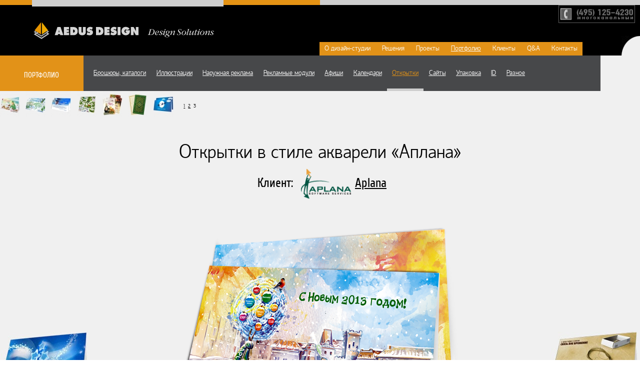

--- FILE ---
content_type: text/html; charset=UTF-8
request_url: https://aedus-design.ru/greetcards/903/?op=3
body_size: 221072
content:
	<!DOCTYPE html>
<html xml:lang="ru" lang="ru">
<head>
<title>Открытки в стиле акварели «Аплана» - Открытки дизайн-студии «Aedus Design»</title>
<meta name="yandex-verification" content="f1db8c77d9385c87">
<meta name="viewport" content="width=device-width, initial-scale=0.5">
<meta name="copyright" content="Aedus Design">
<meta name="generator" content="MirrorCMS">
<meta name="description" content="Новогодняя открытка компании «Aplana», нарисованная акварелью, в портфолио дизайн-студии «Aedus Design»">
<meta name="keywords" content="дизайн, портфолио, открытка, новогодняя, design, дизайн-студия, Aedus Design, открытку, aplana, студия, акварель, иллюстрации,">
<meta charset="UTF-8"><link rel="canonical" href="https://aedus-design.ru/greetcards/903/">

<link rel="apple-touch-icon" sizes="120x120" href="https://aedus-design.ru/template/basic/images/apple_touch_icon/120.png">

<style>@charset "UTF-8";
@font-face{font-family:'HattoriHanzoLightItalic';src:url(/template/basic/styles/fonts/hattori_hanzo_italic-webfont.eot);src:url(/template/basic/styles/fonts/hattori_hanzo_italic-webfont.eot?#iefix) format("embedded-opentype"),url([data-uri]) format("woff"),url(/template/basic/styles/fonts/hattori_hanzo_italic-webfont.ttf) format("truetype"),url(/template/basic/styles/fonts/hattori_hanzo_italic-webfont.svg#HattoriHanzoLightItalic) format("svg");font-weight:400;font-style:normal;font-display: swap}@font-face{font-family:'HattoriHanzoLight';src:url(/template/basic/styles/fonts/hattori_hanzo-webfont.eot);src:url(/template/basic/styles/fonts/hattori_hanzo-webfont.eot?#iefix) format("embedded-opentype"),url([data-uri]) format("woff"),url(/template/basic/styles/fonts/hattori_hanzo-webfont.ttf) format("truetype"),url(/template/basic/styles/fonts/hattori_hanzo-webfont.svg#HattoriHanzoLight) format("svg");font-weight:400;font-style:normal;font-display: swap}@font-face{font-family:'CuprumFFURegular';src:url(/template/basic/styles/fonts/cuprum-webfont.eot);src:url(/template/basic/styles/fonts/cuprum-webfont.eot?#iefix) format("eot"),url([data-uri]) format("woff"),url(/template/basic/styles/fonts/cuprum-webfont.ttf) format("truetype"),url(/template/basic/styles/fonts/cuprum-webfont.svg#webfontpryDnV5p) format("svg");font-weight:400;font-style:normal;font-display: swap}
@font-face{font-family:'CuprumFFUBold';src:url(/template/basic/styles/fonts/cuprum-bold-webfont.eot);src:url(/template/basic/styles/fonts/cuprum-bold-webfont.eot?#iefix) format("eot"),url([data-uri]) format("woff"),url(/template/basic/styles/fonts/cuprum-bold-webfont.ttf) format("truetype"),url(/template/basic/styles/fonts/cuprum-bold-webfont.svg#webfontpryDnV5p) format("svg");font-weight:400;font-style:normal;font-display: swap}
html,body,div,span,applet,object,iframe,h1,h2,h3,h4,h5,h6,p,pre,a,abbr,acronym,address,big,cite,code,del,dfn,em,font,img,ins,kbd,q,s,samp,small,strike,strong,tt,var,dd,dl,dt,li,ol,ul,fieldset,form,label,legend,table,caption,tbody,tfoot,thead,tr,th,td{margin:0;padding:0;border:0;text-align:left;vertical-align:baseline}html{font:100.1% "HattoriHanzoLight", Arial, Helvetica, sans-serif;}body{font:62.5% "HattoriHanzoLight", Arial, Helvetica, sans-serif}input,a img,:link img,:visited imgtable{border-collapse:collapse;border-spacing:0}ol,ul{list-style:none}q:before,q:after,blockquote:before,blockquote:after{content:""}h3{font: bold 1.9em "CuprumFFURegular", Arial, Helvetica, sans-serif;color:#a4a4a4}p{font:1.3em "HattoriHanzoLight", Arial, Helvetica, sans-serif;color:#000}
.clear{ clear:both }

a:any-link {
color: #000;
text-decoration-line: underline;
}

body {
 min-width: 100%;
 position: relative;
}
#root {
 width: 100%;
 float: left;
	background-color: #f0f0f0;
}
@media (min-width: 1100px) { #root, #top, #middle {min-width:1000px;} }
#root .decor_1{
 background: #e59314; 
 float:left;
 width: 50%;
 height: 10px;
 font-size: 0px;
}
#root .decor_2 {
 background:#cecece;; 
 float:left;
 width: 50%;
 height: 10px;
 font-size: 0px;
}
*:first-child+html #root .decor_2 {
 width: 49.96%;
}
#top {
 background:#000;
 width: 100%;
 float: left;
}
.nowrap {white-space:nowrap}
#top .block_1 {
 width: 66%;
 max-width:938px;
 height: 444px; 
 float: left;
 border-right: 2px solid #fff;
  border-left: 2px solid #fff;
margin: 70px 0px 0px 0px;
overflow:hidden;

}
#top .block_1 img, #top .block_1 a:link{
}
#logo { border-top:solid #cecece 13px; width: 383px; height: 50px; position: absolute; top:0; left: 5%; }
#logo a {  display: block; }
#logo img {
 background:#000 url(https://aedus-design.ru/template/basic//images/snippet01.png) no-repeat left center;
 display: block;
 width: 382px;
 height: 35px;
  margin: 30px 0px 0px 0px;
}
@media (max-width: 600px) {
	#logo, #logo img { width:230px;}
}

#sub_footer {
 width: 100%;
 overflow:hidden;
 clear: both;
	background-color: #fff;
}
#sub_footer .wrp,  #sub_footer .wrp{
 width:auto;
	padding: 35px 0px 35px 0px;
	float:none;
}
#sub_footer .footer_menu {
text-align: center}
#sub_footer .footer_menu li {
 display: inline;
 border-left: 1px solid #000;
 padding: 0px 20px 0px 20px; 
}
#sub_footer .footer_menu li.no_border {
 border: none;
}
#sub_footer .footer_menu li a:link,
#sub_footer .footer_menu li a:active,
#sub_footer .footer_menu li a:visited {
 font: 1.7em "CuprumFFURegular", Arial, Helvetica, sans-serif;
 color: #000;
 text-decoration: none;
}
#sub_footer .footer_menu li a:hover {
 font: 1.7em "CuprumFFURegular", Arial, Helvetica, sans-serif;
 color: #000;
 text-decoration: underline;
}
#sub_footer .copyright {
 margin: 10px 0px 0px 0px; 
text-align: center;
}
#sub_footer .copyright li {
font: 1.2em "CuprumFFURegular", Arial, Helvetica, sans-serif; 
color:#8e8e8e;
 display: inline;
 padding-left: 18px;
}
#sub_footer .copyright li a {
	 color:#8e8e8e;
}

#middle{
 width: 100%;
 float:left;
 background:#c5c5c5;
 margin: 0px 0px 0px 0px; 
}
#middle .wrp {
 width: 100%;
 float:left;
 max-width: 1350px;
}
#middle .left {
 width: 95%;
 float:left;
 background:#000 url(https://aedus-design.ru/template/basic//images/proba.jpg) 8% bottom no-repeat;
 height: 75px;
 position: relative;
}

#middle .left h3 {
 font: 1.5em ;
 color:#a4a4a4;
 float:left;
 margin: 15px 0px 0px 0px;
 padding: 0px 0px 0px 10%;
}
#middle .right {
 background: #c5c5c5;
 float: left;
 width: 5%;
 height: 75px;
 position: relative;
}
* html #middle .right {
 width:4.95%;
}

#middle .left .nav_menu {
 float: left;
 margin: 30px 0px 0px 1%;
 width:30%;
 display:inline;
}
#middle .left .nav_menu li {
 float: right;
 color: #e59314;
 padding: 0px 2% 0px 2%;
}
#middle .left .nav_menu a:link,
#middle .left .nav_menu  a:visited,
#middle .left .nav_menu  a:active {
 font: 1.1em Arial;
 color: #e59314;
 text-decoration: none;
 
}
#sub_middle{
 width: 100%;
 float:left;
 position: relative;
 margin: 0px 0px 0px 0px;
}
#sub_middle .wrp {
 float:left;
 width: 100%;
 margin:0px 0px 0px 0px;
}


#block {
 width: 100%;
 float: left;
 background:#f5f5f5 url('[data-uri]') repeat-x left top; 
 min-height: 416px;
}
#block .wrp {
 width: 100%;
 float: left;
 max-width: 1100px;
 padding: 0px 0px 20px 0px;
}
#block .inner_block_1 {
 width: 25%;
 float:left;
}
#block .inner_block_1 h3 {
 margin: 40px 0px 30px 6%;
}
#block .inner_block_1 .calendar {
 margin-left: 2%;
}
#block .inner_block_1 .calendar th {
 font: bold 1.4em Arial;
 color: #8f8f8f;
 text-align:center;
 padding-bottom: 6px;
}
#block .inner_block_1 .calendar td {
 width: 2%;
 font: 1.4em Arial;
 color: #9e9e9e;
 padding:5px;
 text-align:center;
} 
#block .inner_block_1 .calendar td a:link,
#block .inner_block_1 .calendar td a:visited{
 color: #9e9e9e;
 display: block;
 padding:5px;
 text-align:center;
}
#block .inner_block_1 .calendar td a:active {
 text-align:center;
 color: #000;
 border: 3px solid #7e7e7e;
}
#block .inner_block_1 .calendar td a:hover {
 color: #000;
 text-align:center;
}
#block .inner_block_2 {
 width: 45%;
 float:left;
}
#block .inner_block_2 .body {
 width: 89%;
 float: left;
 display: inline;
 margin: 85px 0px 0px 10%;
}
* html #block .inner_block_2 .body {
 margin: 85px 0px 0px 5%;
}
#block .inner_block_2 .body h4{
 font: 1.7em Arial;
 color: #222222;
}
#block .inner_block_2 .body span {
 font: 0.9em Arial;
 color: #7a7a7a;
}
#block .inner_block_2 .body img {
 background: url(https://aedus-design.ru/template/basic//images/img_4.jpg) no-repeat ;
 display: block;
 width: 242px;
 margin: 20px 0px 20px 15%;
}
#block .inner_block_2 a:link, #block .inner_block_2  a:active, #block .inner_block_2  a:visited {
}
#block .inner_block_2  a:hover {
	text-decoration:underline;
}
#block .inner_block_2 .body p {
 font: 1.3em Arial;
 line-height:1.3em;
 color: #666666;
 margin:10px 0px;
}
#block .inner_block_3 {
 width: 29%;
 float:left;
}
#block .inner_block_3 .body {
 float: left;
 width: 90%;
 display: inline;
 margin: 0px 0px 0px 9%;
}
* html #block .inner_block_3 .body {
 margin: 40px 0px 0px 2%;
}
#block .inner_block_3 .body .item_1 {
 width: 100%;
 float:left;
 margin: 20px 0px 0px 0px;
}
#block .inner_block_3 .body h3{
background: #f21f53;
color: #fff;
text-transform: uppercase;
font-family: "CuprumFFURegular", Arial, Helvetica, sans-serif;
font-size: 13px;
letter-spacing: 0.2px;
text-align: center;
position: relative;
top: 0px;
right: 0px;
float: left;
padding: 37px 10px 37px 10px;
}
#block .inner_block_3 .body .item_1 span {
 float:left;
 margin: 15px 0px 0px 20px;
 display:inline;
}
#block .inner_block_3 .body .item_1 span a:link,
#block .inner_block_3 .body .item_1 span a:visited,
#block .inner_block_3 .body .item_1 span a:active
 {
 font: 1.6em "CuprumFFURegular", Arial, Helvetica, sans-serif;
 color: #666666;
 text-decoration: none;
}
#block .inner_block_3 .body .item_1 span a:hover {
	text-decoration: underline;
}
#block .inner_block_3 .body .item_1 span a:hover {
}
#block .inner_block_3 .body .item_1 a img {
 width: 45px;
 height: 45px; 
 float:left;
}
#footer {
 width: 100%;
 float: left;
 background: #f5f5f5;
}
#footer h3 {
 margin: 0px 0px 0px 2%;
}
#footer .body {
 background:url(https://aedus-design.ru/template/basic//images/rp_footer.gif) repeat-x left bottom; 
 width: 100%;
 float: left;
 margin-top: 10px;
}
#footer .body .wrp {
 width: 100%;
 background:url(https://aedus-design.ru/template/basic//images/decor_footer.gif) no-repeat left bottom;
 min-height: 135px;
 float: left;
 max-width: 1150px;
}
#footer .body .wrp .photo_gallary {
 width: 50%;
 float:left;
 margin: 20px 0px 0px 0px;
}
#footer .body .wrp .photo_gallary .photo {
 float:right;
 margin: 0px 3% 0px 0px;
}
* html #footer .body .wrp .photo_gallary .photo {
 margin: 0px 2% 0px 0px;
}
#footer .body .wrp .photo_gallary .photo a {
 display: block;
}
#footer .body .wrp .photo_gallary .photo img {
 display: block;
 width: 100px;
 height: 70px;
}
#footer .body .wrp .photo_gallary .photo span {
 display: block;
 font: 1em Arial;
 color: #000;
 text-align: center;
}
.border {
 border: 3px solid #afafaf !important;
}
#footer .body .wrp .text {
 width: 45%;
 float:left;
 font: 1.2em Arial;
 color: #858585; 
 margin: 20px 0px 0px 0px;
}
.valign {  display: table-cell; vertical-align: middle;}
.calign {display: table; margin: 0 auto; text-align: center}

.clear {
	clear:both;
}
.hole { width:37px; height:39px; float:right}
.lhole {width:37px; height:39px; float:left}
.thole {width: 61px; height: 30px; float: right}
.lthole {width: 37px; height: 30px; float: left}
.tophole { background: url(https://aedus-design.ru/template/basic//images/snippet01.png) no-repeat -649px top}
.lwhitehole {background: url(https://aedus-design.ru/template/basic//images/snippet01.png) no-repeat -723px top}
.pinkup {background: url(https://aedus-design.ru/template/basic//images/snippet01.png) no-repeat -784px bottom}
.bluehole { background: url(https://aedus-design.ru/template/basic//images/snippet01.png) no-repeat -908px top} 
.violethole { background: url(https://aedus-design.ru/template/basic//images/snippet01.png) no-repeat -1568px bottom} 


@media (max-width: 960px) {
#middle .left_column .content .introduction p { font-size:3em;}
.tophole { background:none}
#sub_block .bod_y { margin-left:6%; width:90%; }
#sub_block .bod_y .tx p { font-size:2em; }
#sub_block .bod_y .iconin {margin-top:5px;}
#middle .left_column .content .photo_gallary {width:auto;}
#sub_footer .footer_menu li {padding: 8px 20px 0px 20px;}
#sub_footer .footer_menu li a:link, #sub_footer .footer_menu li a:active, #sub_footer .footer_menu li a:hover, #sub_footer .footer_menu li a:visited { font-size:2.2em; }
#sub_footer .copyright { margin:20px 0;}
#sub_footer .copyright li { font-size: 1.7em; white-space: nowrap;}
}
@media (max-width: 600px) {
.introland .leftbox h1 { font-size:5em}
#middle .left_column .content .photo_gallary, #middle .left_column .content .photo_gallary img {width:99%;}
}
#top .block_2 {
 min-height: 60px;
 height: auto !important;
 height: 60px;
}

.white_back { background-color:#fff;}

/* верхний блок и главное меню сайта */
#top_block { background: #f0f0f0 !important; width: 100%; float: left; background: #c5c5c5; margin: 0px; }
#top_block .left_column { width: 100%; float: left;margin-right: -30%; display: inline; }
#top_block .wrp { max-width: 100% !important; width: 100%; float: left;}
#middle.wrp .left_column { width: 100%; float: left; margin-right: -30%; display: inline; }
 #middle .left_column .content { margin-left: 0px; margin-right: 0px; width: 100%; margin: 0px 31% 0px 2%; float: left; display: inline;}
 #landing .menucontainer { margin-top: -35px; float: right; margin-right: 0px; }
#landing .menucontainer .grey_menu { width: inherit; float: left; margin: 0px; padding: 5px 13px; background: #2D2C31; }
#landing .menucontainer .grey_menu a.f_link, .introland .level_2 a.no_active { font: 1.4em "HattoriHanzoLight","Times New Roman", Times, serif; color: #fff; text-decoration: none; line-height: 1.5em; }
#landing .menucontainer .grey_menu a.f_link_act, .level_2 a.active {
font: 1.4em "HattoriHanzoLight","Times New Roman", Times, serif;
color: #e3922a;
text-decoration: none;
line-height: 1.5em;
}
/* конец главного меню */
/* субменю слева */
.partnavigator {
	float:left;
	margin-top: -35px;
	margin-right: 0px;
}
.partnavigator .navigation {
 float: left;max-height: 31px;
	overflow: hidden;
}
.partnavigator .navigation li {
 float: left;
 padding: 7px 2px 7px 5px;
 color:#fff;
 min-height:31px;
	font: 1.4em "CuprumFFURegular", Arial, Helvetica, sans-serif;	background-color: #e49323;
max-height: 31px;
	overflow: hidden;
}
.partnavigator .navigation li a:link,
.partnavigator .navigation li a:active,
.partnavigator .navigation li a:visited {
 color: #fff;
}
.partnavigator .navigation li a:hover {
 text-decoration: none; 
}

.partnavigator .hole {
	width: 39px;
	height: 31px;
	background: url(https://aedus-design.ru/template/basic//images/snippet01.png) no-repeat -1042px center
}

.partnavigator .homeicon {
	width: 27px;
	height: 31px;
	float:left;
	background-color: #e49323;
	padding-left:6px;
}
.partnavigator .homeicon img {
	width: 27px;
	height: 31px;
	background: url(https://aedus-design.ru/template/basic//images/snippet01.png) no-repeat -1262px center
}
/* конец субменю слева */
#middle {
 background: #f0f0f0 !important;
}
#middle .wrp {
 max-width: 100% !important;
}
#middle .left_column {
 width: 100%;
 float: left;
 margin-right: -30%;
 display: inline;
}
#middle .left_column .content {
 margin:0px 31% 0px 2%;
 float:left;
 display:inline;
 width: 68%;
}
#middle .left_column .content h2 {
/* background: #e59314;
*/
background: #EAA810;
 padding: 20px;
 font: 2.9em "CuprumFFURegular", Arial, Helvetica, sans-serif;
 color: #000;
 float:right;
 line-height:1.1em;
 width:250px;
 text-align:right;
 margin: 0px 0px 0px 0px;
}
#top .block_2 .wrp .phone {
	margin-top:0px;
	border:1px solid #5f5f5f;
 background:url(/template/basic/images/snippet01.png) no-repeat -380px center ;
 width: 151px;
 height: 34px;
 float:right;
	margin-right:10px;
}

#top .block_2 .wrp .phone img {
width: 151px;
height: 34px;
}


#middle .left_column .content .text .introduction2 {
	border-bottom:3px solid #000;
}

#middle .left_column .content .text .introduction2 p {
font-size:2.0em;
	font-size-adjust:0.5;
	font-weight:normal;
	font-family:Georgia, "Times New Roman", Times, serif;
	 color: #000;
 margin: 30px 0px 10px 0px;
 line-height:29px;
/* float:left;
 clear: both;*/
 width: 68%;
}
#middle .left_column .content .text {
 float:left;
 width: 100%;
margin: 0px 0px 0px 0px;
}
#middle .left_column .content .text p, #middle .left_column .content p, #middle .wrp .p_content .text_describe p {
 font-size: 1.5em;
margin: 0px 0px 15px 0px;
 line-height:1.4em;
}
#middle .left_column .content .text strong {
	
}
#middle .left_column .content .text .m_block {
/* background:#000 url(https://aedus-design.ru/template/basic//images/content_m_block.jpg) right bottom no-repeat;
*/ float: right;
background: #4d4d54;
/* width: 38%;
*/
max-width:250px; margin-left: 2em; 
}
#middle .left_column .content .text .m_block h3 {
 background: #000 url(https://aedus-design.ru/template/basic//images/content_m_block_title.jpg) repeat-x left center;
 padding: 10px 0px 10px 15px; 
 color: #fff;
}
#middle .left_column .content .text .m_block .body {
 width: 100%;
 float: left;
 padding:0px 0px 40px 0px;
}
#middle .left_column .content .text .m_block .body .item_1 {
 width: 90%;
 float:left;
 margin: 20px 0px 0px 5%;
 display: inline;
}
#middle .left_column .content .text .m_block .body .item_1 span {
 margin: 10px 0px 0px 0px;
 display: block;
}
#middle .left_column .content .text .m_block .body .item_1 span p {
	margin-top:5px;
}
#middle .left_column .content .text .m_block .body .item_1 span a:link,
#middle .left_column .content .text .m_block .body .item_1 span a:visited,
#middle .left_column .content .text .m_block .body .item_1 span a:active,
#middle .left_column .content .text .m_block .body .item_1 span a:hover {
 font: 1.1em Arial;
 color: #fff;
 text-decoration: none;
}
#middle .left_column .content .text .m_block .body .item_1 a img {
 max-width:68px;;
 float:left;
 margin: 0px 20px 0px 0px;
 display: inline;
 padding:2px;
 border:1px solid #999;
}
#middle .left_column .content .r_block {
 float:left;
 width: 85%;
 margin:20px 0px 0px 0px;
 max-width: 700px;
}
#middle .left_column .content .r_block .inner {
 width: 49%;
 float: left;
 margin: 20px 0px 0px 0px;
}
/*only ie7*/
*+html #middle .left_column .content .r_block .inner {
 width: 200px;
}
#middle .left_column .content .r_block .inner a {
 background: url(https://aedus-design.ru/template/basic//images/content_icon_txt.gif) left center no-repeat;
 padding: 0px 0px 0px 15px;
 display: block;
 position: relative;
 text-decoration: none;
 font: 1.5em Arial;
}
#middle .left_column .content .photo_gallary {
 float:left;
 width: 65%;
 margin:20px 0px 0px 0px;
}
#middle .left_column .content .photo_gallary .photo {
 float: left;
 margin: 20px 7% 0px 0px;
 display: inline;
}
#middle .left_column .content .photo_gallary .photo img {
 background:url(https://aedus-design.ru/template/basic//images/img_3.jpg) no-repeat;
 border:3px solid #b1b1b1;
 display: block;
 width: 100px;
 height: 70px;
}
#middle .left_column .content .photo_gallary .photo a {
}
#middle .left_column .content .photo_gallary .photo span {
 display: block;
 font: 1em Arial;
 color: #000;
 text-align: center;
}
#middle .right_column {
 width: 30%;
 float: left;
}
#middle .right_column .content, #middle .right_column .aboutus {
 margin: 0px 10% 0px 0px;
 padding: 40px 0px 0px 0px;
 overflow: hidden;
 width:85%;
 background-color: #2D2C31;
}
#middle .right_column .aboutus {
background-color: #E99C00;
border-top: #F0F0F0 solid 10px;
text-align:center;
padding-bottom:10px;
color: #fff;
font-size:30px;
}
#middle .right_column .aboutus .infotext {
	margin:15px;
	text-align:center;
	font-size:15px;
	font-weight:normal;
}
#middle .right_column .aboutus h6 {
	text-align:center;
	float:none;
	font-weight:normal;
}
#middle .right_column .aboutus .link {
	text-align:center;
	margin:5px 0px;
	font-size:14px;
}
#middle .right_column .content #level_1 {
 width: 100%;
 float:left;
 clear: both;
 margin-bottom: 25px;
}
#middle .right_column .content #level_1 a.f_link, #middle .right_column .content #level_1 a.f_link_act {
 background: #e59314;
 font: 1.35em Arial;
 float: left;
 color: #000;
 text-decoration: none;
 padding: 7px 12px 7px 12px;
 clear: both;
}
#middle .right_column .content #level_1 a.f_link_act {
	background:#eaa810;
	margin-bottom:10px;
}
#middle .right_column .content #level_2{
 float:left;
 width: 100%;
 margin-top: 10px;
}
#middle .right_column .content #level_2 a.active {
 font: bold 1.5em Arial;
 float: left;
 color: #fff;
 text-decoration: none;
 clear: both;
 margin: 0px 0px 0px 20px;
 display:inline;
}
#middle .right_column .content #level_2 a.no_active {
 font:1.4em Arial;
 float: left;
 color: #CCC;
 text-decoration: underline;
 clear: both;
 margin: 0px 0px 0px 20px;
 display:inline;
}
#middle .right_column .content #level_3 {
 float:left;
 clear: both;
 width: 100%;
 margin: 5px 0px 0px 0px;
}
#middle .right_column .content #level_3.inner_link a{
 font: 1.1em Arial;
 color: #999;
 clear: both;
 text-decoration:none;
 margin: 6px 0px 0px 35px;
 float:left;
 display:inline;
}
#middle .right_column .content #level_3.inner_link a:hover {
 text-decoration: underline;
}
/*end_about*/
/*special_offer*/
#archiv {
 float: left;
 width: 95%;
 margin: 60px 0px 0px 0px;
}
#archiv li a:link,
#archiv li a:active,
#archiv li a:visited {
 font: 1.1em Arial;
 color: #e59314;
 text-decoration: none;
}
#archiv li a:hover {
 display:block;
 font: 1.1em Arial;
 color: #fff;
 text-decoration: none; 
}
#middle .left_column .bl_1 {
 background:#000 url(https://aedus-design.ru/template/basic//images/s_bg_title.jpg) 170px center no-repeat;
 width: 68%;
 float: left;
 margin: 2px 0px 0px 0px;
}
#middle .left_column .bl_1 .bl_2 {
 background:#e59314; 
 float: left;
 width: 170px;
 min-height: 80px;
 height:auto;
 height: 80px;
}
#middle .left_column .bl_1 h3 {
 float: left;
 padding: 35px 0px 0px 50px;
 min-height: 45px;
 height:auto;
 height: 45px;
}
#middle .left_column .content .left_block {
 width: 254px;
 float: left;
 margin:20px 0px 0px 0px;
}
#middle .left_column .content .left_block img.photo_banner {
 background: #cecece;
 width: 240px;
 height: 170px;
 display: block;
 margin: 0px 0px 0px 0px;
}
#middle .left_column .content .left_block .photo {
 margin:10px 8% 0px 0px;
}
#middle .left_column .content .left_block .photo_gallary{
 width: 100%;
}
#middle .left_column .content .right_block {
 margin:20px 0px 0px 260px;
}
#middle .left_column .content .right_block h4 {
margin: 20px 5px 0px 0px;
font: 3.9em "CuprumFFURegular", Arial, Helvetica, sans-serif;
}
#middle .left_column .content .right_block span {
 font: 1.2em Arial;
 color: #7a7a7a;
 display: block;
 margin: 3px 0px 20px 0px;
} 
#middle .left_column .content .right_block p {
 margin: 0px 0px 10px 0px;
}
#middle .left_column .content .right_block .spec {
 font: bold 1.5em Arial;
 color: #000;
 float:left;
}
#middle .left_column .content .right_block .spec_2 {
 font: bold 1.5em Arial;
 color: #e29218;
 float: left;
 margin-left:1px;
}
#middle .left_column .content .right_block img.embed {
	float:left;
	border:1px solid #afafaf;
	margin:0px 12px 5px 0px;
}

/* блок других страниц */
#sub_block .bod_y {
width: 30%;
margin: 20px 0px 0px 5px;
padding: 0px 10px 0px 0px;
float: left;
min-height: 60px;
}

#sub_block .bod_y a img {
 display:block;
 width: 60px;
 height: 60px;
}

#sub_block .bod_y .tx {
float: right;
width: 100%;
display: inline;
margin: 0px 0px 0px -62px;
}

#sub_block .bod_y .iconin {
width: 50px;
height: 50px;
float: left;
background:  url(https://aedus-design.ru/template/basic//images/snippet01.png) no-repeat -858px  center;
}

#sub_block .bod_y .tx p.spec {
 font: 1em Arial;
 color: #7d7d7d;
 margin-top: 3px;
}

#sub_block .bod_y .tx p {
float: left;
margin: 10px 0px 0px 75px;
font: 1.8em "CuprumFFURegular", Arial, Helvetica, sans-serif;
}
#sub_block .bod_y img {
display: block;
width: 50px;
height: 50px;
}

#sub_block .bod_y .tx span.spec {
 font: 1em Arial;
 color: #e39826;
}
/* конец блока других страниц */

#middle .left_column #content_news {
 margin:0px 29% 0px 0%;
 float:left;
 display:inline;
 width: 70%;
}
#middle .left_column .content #left_block_news {
 width: 180px;
 float: left;
 margin:20px 0px 0px 0px;
}
#middle .left_column .content #right_block_news {
 margin:20px 0px 0px 200px;
 
}
.left_column .content table {
 width: 90%;
 float:right;
 margin: 20px 0px 0px 0px; 
}
#select td select {
 width: 60px;
 display:block;
}
#select td select#month {
 width: 95px;
}
#calendar_news {
 margin: 15px 15px 20px 0px;
}
#calendar_news {
	width:150px;
}
#calendar_news tr {
 padding:0px 0px 20px 0px;
}
#calendar_news th{
 text-align: center;
 color: #000;
/* float:left;
*/ width:10%;
}
#calendar_news td {
 text-align: center;
 color: #928d8c;
 padding: 3px 0px;
}
.left_block h5 {
 background: #e29218;
 padding: 30px 30px 30px 30px;
 width: 120px;
 color: #fff;
 float:right;
 display: inline;
 text-align: center;
 font: 1.5em Arial;
}
.left_block .subscrib {
 width: 100%;
 float:left;
 margin: 30px 0px 0px 0px;
}
.left_block .subscrib span {
 font: 1.2em Arial;
 color: #190004;
 float: right;
 width: 100%;
text-align: right;
}
.left_block .subscrib a {
 float: right;
 padding: 8px 0px 8px 16px;
 font: 1.2em Arial;
 color:#708397;
 text-decoration:none;
 margin: 0px 0px 0px 10px;
 display:inline;
}
.left_block .subscrib a.rss {
 background: url(https://aedus-design.ru/template/basic//images/rss.gif) no-repeat left center;
}
.left_block .subscrib a.email {
 background: url(https://aedus-design.ru/template/basic//images/email.gif) no-repeat left center;
}
.right_block .parent {
 float: left;
 width: 100%;
 margin:20px 0px 20px 0px;
}
.right_block .parent .new_block {
 float: left;
 width: 47%;
 margin: 0px 2% 0px 0px;
}
.right_block .parent .new_block span.date {
 float:left;
 width: 100%;
 font: 0.9em Arial;
 color: #7a7a7a;
 margin: 0px 0px 3px 0px !important; 
}
.right_block .parent .new_block .readmore a:link,
.right_block .parent .new_block .readmore a:visited,
.right_block .parent .new_block .readmore a:active {
 float: left;
 font: bold 1.1em Arial;
 color: #666666;
 text-decoration: none;
} 
.right_block .parent .new_block a:hover {
 float: left;
 font: bold 1.1em Arial;
 color: #666666;
 text-decoration: underline;
}
.right_block .parent .new_block img {
	padding:3px;
	width:95%;
	border:1px solid #afafaf;
	text-align:center;
}
.right_block .parent .lead p {
	font-weight:bold;
	/*font-style:italic;
	line-height:1.4em;
	font-size:1.4em;*/
}
#pagers {
 width: 100%;
 float: left;
 margin: 30px 0px 0px 0px;
}
#pagers li {
 float:left;
 font: 1.3em Arial;
 color: #000;
} 
#pagers li a:link,
#pagers li a:visited {
 font: 1em Arial;
 color: #000;
 text-decoration: none;
 border-left: 1px solid #787878;
 padding: 0px 6px 0px 6px;
}
#pagers li a:active {
 background: #e59315;
 font: 1em Arial;
 color: #fff;
 border-left: 1px solid #787878;
 padding: 0px 6px 0px 6px;
}
#pagers a:hover li{
 font: 1em Arial;
 color: #000;
 text-decoration: underline;
}
.no_border {
border: none !important;
}
#pagers li a.act {
	background-color:#e59314;
}
#pagers li a.small {
	font-size: 10px;
	border: none !important;

}


	
/*end_news*/
/*clients*/
.left_column .content .b_block {
 width: 100%;
 float:left;
 margin: 45px 0px 30px 0px;
}
.left_column .content .b_block .logo_client {
 width: 75px;
 float: left;
}
.left_column .content .b_block .logo_client a {
 float:left;
}
.left_column .content .b_block .logo_client img {
 display: block;
 float:left;
 width: 70px;
}
.left_column .content .b_block .present_text {
 width: 63%;
 padding: 0px 0px 0px 10px;
 float: left;
}
.left_column .content .b_block .present_text p {
 color: #000;
 margin-bottom:8px;
}
.bold {
 font-weight: bold !important;
}
.margin {
 margin-top: 40px;
}
.yellow {
 color: #e29218;
}
.left_column .content .b_block .block_menu {
 width: 17%;
 float:right;
 border-left: 6px solid #cecece;
 padding: 20px 0px 20px 15px;
 margin: 0px 0px 0px 5px;
}
.left_column .content .b_block .block_menu li {
 padding: 2px 0px;
 width: 100%;
}
.left_column .content .b_block .block_menu a:link,
.left_column .content .b_block .block_menu a:visited,
.left_column .content .b_block .block_menu a:active {
 font: 1.1em Arial;
 color: #e8aa4b;
 text-decoration: none;
}
/*end_clients*/
/*clientmap*/
.left_column .content h5 {
 float:right;
width: 120px;
padding: 30px;
background:#e29218;
font: 1.5em Arial;
color: #fff;
text-align: center;
}
.left_column .content .map_block {
 width: 100%;
 float:left;
 margin-top:25px;
}
dl.map {
position:relative;
 overflow: hidden;
 height: 355px;
 width: 610px;
 background:url(https://aedus-design.ru/template/basic//images/map.jpg) no-repeat left;
text-align: center;
margin:0px auto; 
padding:0px;
}
dl.map.on {
position:relative;
 overflow: hidden;
 height: 355px;
 width: 610px;
 background:url(https://aedus-design.ru/template/basic//images/map.jpg) no-repeat left;
text-align: center;
margin:0px auto; 
padding:0px;
}
dl.map.on dt {
list-style:none;
display:inline;
}
dl.map.on dd {
 background:url(https://aedus-design.ru/template/basic//images/tooltip-bg.png);
position:absolute;
left:-9999px;
padding:4px;
border:#222 2px solid;
z-index:11;
font-size:1.2em;
color:#fff;
 width: 220px;
}
dl.map.on dd img {
position:relative;
float:right;
border:#000 1px solid;
margin:2px;
}
dl.map.on a.location {
display:block;
position:absolute;
text-indent:-9999px;
background:url(https://aedus-design.ru/template/basic//images/point.png) no-repeat;
width:10px;
height:10px;
outline:none;
z-index:10;
text-decoration:none;
}
/*
dl.map.on a.location:hover {
background:url(https://aedus-design.ru/template/basic//images/point-hover.png) no-repeat -1px -1px;
}*/
dl.map.on dd a {
color:#fff;
}
dl.map.on dd a:hover {
text-decoration:none;
}
dl.map.on dd a.close {
position:relative;
float:right;
color:#fff;
background:url(https://aedus-design.ru/template/basic//images/close.png) no-repeat;
text-indent:-9999px;
outline:none;
height:16px;
width:16px;
margin-left:4px;
margin-right:-6px;
text-decoration:none;
}
dl.map.on a#location01 {
top:80px;
left:300px;
}
dl.map.on a#location02 {
top:130px;
left:500px;
}
dl.map.on a#location03 {
top:100px;
left:100px;
}
.left_column .content .map_block .l-border p {
 border-left: 5px solid #cecece;
 padding: 20px 0px 20px 15px;
 font: 1.1em Arial;
 color: #575757;
 float:left; 
 clear: both;
 width: 90%;
}
.left_column .content .logo_block {
 width: 100%;
 float: left;
margin: 30px 0px 0px 0px;
}
.left_column .content .logo_block .bo_dy, .left_column .content .logo_block .bo_dy2 {
 width: 21%;
 float:left;
 margin: 20px 3% 0px 0px;
 display: inline;
 text-align:center;
}
.left_column .content .logo_block .bo_dy2 {
	width:auto;
	margin: 10px 3% 0px 0px;

}
.left_column .content .logo_block .bo_dy2 a:link, .left_column .content .logo_block .bo_dy2 a:visited, .left_column .content .logo_block .bo_dy2 a:hover {
	font: 1.2em Arial, Helvetica, sans-serif ;
}
.left_column .content .logo_block .bo_dy a:link,
.left_column .content .logo_block .bo_dy a:visited,
.left_column .content .logo_block .bo_dy a:active {
 display: block;
 text-decoration: none;
 text-align:center;

}
.left_column .content .logo_block .bo_dy a img {
 width: 70px;
 display: block;
 margin: 0px auto;
}
.left_column .content .logo_block .bo_dy a span.title,
.left_column .content .logo_block .bo_dy a span.business {
 text-align: center;
 display: block;
 margin: 0px auto;
}
.left_column .content .logo_block .bo_dy a span.title {
 font: bold 1.5em "CuprumFFURegular", Arial, Helvetica, sans-serif;
}
.left_column .content .logo_block .bo_dy a span.business {
 font: bold 0.9em Arial;
}
/*end_clientmap*/
/*portfolio*/
#middle .wrp .p_title {
 width: 82%;
 float: left;
 background: url('[data-uri]') repeat-y top left;
 position: relative;
 margin: 2px 0px 0px 0px;
}
#middle .wrp .vertical_center{
 top:42%;
 left:0;
 width:9em;
 position: absolute;
 height: 80px;
}
#middle .wrp h5 {
/* width: 132px;*/
 position: absolute;
 padding:0px 0px 0px 48px;
 font: 1.5em "CuprumFFURegular", Arial, Helvetica, sans-serif;
 color: #fff;
}
#middle .wrp .portfolio_menu {
 float:left; 
 width: 75%;
 margin: 0px 0px 0px 167px;
 display:inline;
 padding: 5px 0px 0px 10px;
 background: #47484a;
} 
#middle .wrp .portfolio_menu ul {
	width:auto;
	margin:0px auto;
}

#middle .wrp .next_prev {
 width: 15%;
 float:left;
 margin: 20px 0px 0px 0px;
}
#middle .wrp .next_prev li {
 overflow: hidden;
width: 100%;
}
#middle .wrp .next_prev li.next {
 padding: 0px 0px 0px 20px;
}
#middle .wrp .next_prev li a:link, 
#middle .wrp .next_prev li a:visited,
#middle .wrp .next_prev li a:active,
#middle .wrp .next_prev li a:hover {
 font: 1.3em Arial;
 color: #000;
 text-decoration: none;
}
#middle .wrp .next_prev li.next a {
 background: url(https://aedus-design.ru/template/basic//images/arrow_next.gif) no-repeat right; 
 float:left;
 padding: 0px 10px 2px 0px;
}
#middle .wrp .next_prev li.prev a {
 background: url(https://aedus-design.ru/template/basic//images/arrow_prev.gif) no-repeat left ; 
 clear:both;
 padding: 0px 0px 2px 10px;
 float:left;
}
#middle .wrp .p_content {
 float:left;
 width: 90%;
 max-width:1900px;
 margin: -325px 4% 0px 4%;
 display: inline;
}
#middle .wrp .p_content .left_b,
#middle .wrp .p_content .right_b {
 float:left;
 width: 38%;
}

#middle .wrp .p_content .left_b .leadtext {
	margin:25px 0px 0px 0px;
	padding:25px 10px 10px 0px;
	border-bottom:1px dotted #000;
}

#middle .wrp .p_content .left_b .leadtext p, #middle .wrp .p_content .left_b .leadtext a:link, #middle .wrp .p_content .left_b .leadtext a:active, #middle .wrp .p_content .left_b .leadtext a:visited,
#middle .wrp .left_column .leadtext p, #middle .wrp p.leadtext
 {
	font-family: "CuprumFFURegular", Arial, Helvetica, sans-serif;
font-size: 1.9em;
}
#middle .wrp .p_content .wdetails {
	float: left;
	width:550px;
 margin-top:20px;
}

#middle .wrp .p_content .wdetails img {
	width:50px;
	margin-right:5px;
	padding-top:5px;
}
#middle .wrp .p_content img {
 /*width: 443px;
 height: 381px;*/
 float: left;
}
#middle .wrp .p_content h1 {
 font: 2.4em Arial;
 color: #000;
 margin: 270px 0px 20px 0px;
 float:left;
}
#middle .wrp .p_content .sub_title {
 font: bold 1.4em Arial;
 color: #000;
 float:left;
 clear:both;
 width: 100%;
 margin:20px 0px 0px 0px;
}
#middle .wrp .p_content .sub_title .yellow {
 font: bold 1em Arial;
 color: #e29218;
}
 #middle .wrp .p_content .sub_title .yellow a {
	 color: #e29218;
 }

#middle .wrp .p_content .text_describe {
 float:left;
 width: 69%;
}
/*#middle .wrp .p_content .text_describe p {
 margin:7px 0px;
 font-size:15px;
}*/
#middle .wrp .p_content .text_describe .workdetails {
	width:785px;
	margin-top:25px;
}
#middle .wrp .p_content .text_describe .workdetails img {
margin: 10px 0px 10px 0px;
padding: 5px 0px;
/*border-top: 1px solid #333;
border-bottom: 3px solid #333;*/

}
#middle .wrp .navbuttons {margin-top:25px; }

#middle .wrp .p_content .text_describe .workdetails .bl_1 h3 {
	font-family: "CuprumFFURegular", Arial, Helvetica, sans-serif;
font-size: 24px;
margin-top: 43px;
line-height: 22px;
min-height: 35px;
min-width: 350px;
width: 100%;
color: #000;
text-transform:none
}
#middle .wrp .p_content .text_describe .workdetails p {
	margin-top:0px;
	padding-top:0px;
}
#middle .wrp .p_content .p_navbar {
 float:right;
 border-left: 5px solid #cecece;
 width: 20%;
 padding: 0px 0px 0px 10px;
 margin: 0px 5em 0px 0px;
 display:inline;
}
#middle .wrp .p_content .p_navbar h6 {
 font: 1.4em Arial;
 color: #a4a4a4; 
margin: 0px 0px 10px 0px;
}
#middle .wrp .p_content .p_navbar a {
 font: 1.3em Arial;
 color: #e59314;
 clear: both;
margin: 0px 0px 0px 10px;
display: block;
text-decoration: none;
}
.go {
 float:right;
 width:100%;
 margin: 10px 0px 0px 0px;
 clear:both;
}
* html .go {
 margin: 0px 0px 10px 0px;
}
.go a#link {
 background: url(https://aedus-design.ru/template/basic//images/arrow_up.gif) no-repeat left;
 outline:none;
 float: right;
 width:13%;
 padding: 2px 0px 2px 25px; 
 margin: 0px 5% 0px 0px;
 font: 1.1em Arial;
 color: #fff;
 text-decoration: none;
 position: relative;
 z-index:1000;
}
 #sub_go {
 float: left;
 display:none;
 z-index: 1000;
 margin: 0px -27% 10px 0px;
 width:100%;
}
 #sub_go p {
 margin: 0px 22% 0px 0px;
}
 #sub_go a {
 font: 1em Arial;
 color: #fff;
 outline:none;
 padding: 0px 0px 0px 10px;
 text-decoration: none;
}
 #sub_go a span {
 white-space: pre;
 font: 0.9em Arial;
 color: #fff;
}
/*end_portfolio*/
/*portfolio-page*/
#middle .wrp .collage_block {
 float:left;
 width: 100%;
margin: 30px 0px 0px 0px;
}
#middle .wrp .annotation {
 width: 100%;
 float:left;
 margin: 0px -620px 0px 0px;
 height: 300px;


}
#middle .wrp .annotation p {
 margin: 0px 600px 0px 0px;
 padding: 0px 0px 0px 20px;
 font: 1.2em Arial;
 color: #666666;
 float:left;
 display:inline;
 max-width: 500px;
}

#middle .wrp div.collage_p {
 float:right;
 width: 615px;
 height: 439px;
 margin: 0px 0px 19px 0px;
}
#middle .wrp div.collage_p img {
 display:block;
}
#middle .wrp .collage_block .pic {
 float:left;
 width: 106px;
 margin: 0px 20px;
 display:inline;
 height: 150px;
}
#middle .wrp .collage_block .pic a ,
#middle .wrp .collage_block .pic img {
 width: 100px;
 height:75px;
}
#middle .wrp .collage_block .pic span {
 display: block;
 text-align: center;
 margin: 2px 0px 0px 0px;
} 
/*end_portfolio-page*/

#middle .left_column .content h2.solution, #middle .left_column .content h3.solution {
	padding:0;
	margin:30px 50px 10px 0px;
	float:none;
	width:100%;
	font-size:22px;
	background:none;
	border-bottom:1px solid #666;
}
#middle .left_column .content h3.solution {
	font-size:14px;
	font-family: Arial, Helvetica, sans-serif;
	text-transform:uppercase;
	border:none;
	background:none;
	color: #000;
	padding-top:40px;
	width:100%;
	
	padding-left:15px;
}

#middle .left_column .content h5.solution {
	float:none;
	color: #000;
	text-align:left;
	background:none;
	margin:20px 0px 0px 0px;
	position:inherit;
	width:auto;
	margin-left:45px;
	border-left:0px solid #000;
	padding:15px;
}
#middle .left_column .content p.whitesolution {
	width:22%;
	float:left;
	margin-right:1%;
	min-height:300px;
	padding:10px 0px 10px 15px;
	background-color: #fff;
	line-height:19px;
} 
#middle .left_column .content p.whitesolution strong {
	font-size:29px;
	font-weight:normal;
	line-height:30px;
}
#middle .left_column .content p.solution_intro { 
	line-height:22px;
	margin-left:45px;
	border-left:7px solid #e59314;
	padding-left:15px;
	font-family:Georgia, "Times New Roman", Times, serif;
	font-style:italic;
	font-size:1.7em;
	color: #666;	
	margin-bottom:25px;

}

 .introland .name {
font-size: 119%;
padding-top: 10px;
padding-left: 25px;
margin-right:180px;
}


/* CSS Landing template */

#middle .left_column .content {
	margin-left:0px;
	margin-right:0px;
	width:100%;
}

.introland {
	padding: 35px 0px 0px;
background: #1aa2e2 no-repeat left bottom;
margin-right:37px;
	margin-bottom: 25px;
}
@media only screen and (max-width: 600px) {
	.introland .leftbox {
	width:20%;
	float:left;
	padding-top:45px;
}
}
.introland .leftbox {
	width:25%;
	float:left;
	padding-top:45px;
}
 .introland .leftbox {color: #fff; clear: both;} 
.introland .leftbox h1 {font: 2.9em "CuprumFFURegular", Arial, Helvetica, sans-serif; text-align: center; margin-left: 45%; margin-bottom:25px; }
.introland .rightbox {
	width:62%;
	float:right;
	padding:25px;
	margin-right:35px;
}
#middle .left_column .content .introduction p, .introland .rightbox p {
font: 2.2em "HattoriHanzoLight", Arial, Helvetica, sans-serif;
letter-spacing: -0.01em;
	margin:10px 0px;
}
#middle .left_column .content .introduction, .introland .rightbox { 
color: #fff;
}
.landsamples {
	
}
.landsamples .wdetails {margin-top:15px;text-align: center;}
.landsamples .wdetails h4 {text-align:center;font: 1.9em "HattoriHanzoLight", "Times New Roman", Times, serif;}
#middle .left_column .content .introduction p a, 
#middle .left_column .content .introduction p a:link, 
#middle .left_column .content .introduction p a:visited, 
#middle .left_column .content .introduction p a:hover {
color: #fff;
}
.landsamples .smallheader {
	padding:45px 0px 5px 0px;
	text-align:center;
}

.landsamples .smallheader h1,h3,h4 {
	margin:0px;
	padding:0px;
}
.landsamples .smallheader h3, .landsamples .smallheader h4 { font: 3.9em "HattoriHanzoLight", "Times New Roman", Times, serif; text-align:center }
.landsamples .smallheader h1{ 
		text-align:center;
margin: 0px 10%;
	font: 3.9em "HattoriHanzoLight", "Times New Roman", Times, serif;
} 

.landsamples .smallheader h4 {
	font: 2.6em "HattoriHanzoLight", "Times New Roman", Times, serif;
	color: #a4a4a4;
	text-align: center
}
.landsamples .smallheader a.prev {float:left; margin-left:10px; font: 1.4em "CuprumFFURegular", Arial, Helvetica, sans-serif;}
.landsamples .smallheader a.next {float:right; margin-right:10px; font: 1.4em "CuprumFFURegular", Arial, Helvetica, sans-serif;}

.landsamples .bigheader {
		padding:5px 0px 35px 0px;
		text-align:center;
	font: 2.5em "CuprumFFURegular", Arial, Helvetica, sans-serif;
color: #000;

}

#middle .left_column .content h2, .landsamples .bigheader h2 {
	margin:0px;
	padding:0px;
	background:none;
	text-align: center;
	float:none;
	width:auto;
	font-size: 1.8em
}

.landsamples .images {
	padding: 30px 0px;
	text-align:center;
}

.landsamples .images .image01, .landsamples .images .image02, .landsamples .images .image03, .landsamples .images .image04, .landsamples .images .image05, .landsamples .images .image06, .landsamples .images .image07 {
position:absolute;
}


.landsamples .images .image01 {
	width: 366px;
left: 0px;
top: 0px;
	
}
.landsamples .images .image02 {
width: 366px;
left: 386px;
top: 0px;
}
.landsamples .images .image03 {
	width: 366px;
left: 772px;
top: 0px;
}
.landsamples .images .image04 {
width: 366px;
left: 386px;
top: 308px;
}
.landsamples .images .image05 {
width: 366px;
left: 0px;
top: 616px;
}
.landsamples .images .image06 {
width: 366px;
left: 386px;
top: 616px;
}
.landsamples .images .image07 {
	width: 366px;
left: 772px;
top: 309px;
}

.landpostform, .landpostlinks {
	background-color:#25252f;
	padding:15px 0px;
}	

.landpostform .formfields{
	width:50%;
	float:right;

}

.landpostlinks {
	background-color:#f42c62;
}
	
.landpostform .form_block .description, .landpostlinks .form_block .description {
	float:left;
	margin-top:35px;
	width:45%;
}
 .landpostlinks .form_block .description {
	 margin:135px 0px;
	 text-align:center;
 }
 .landpostlinks .inner {
	 padding-top:15px;
 }
 .landpostlinks .inner a, .landpostlinks .inner a:active, .landpostlinks .inner a:link, .landpostlinks .inner a:hover, .landpostlinks .inner a:visited {
		font: 2.4em "HattoriHanzoLight", Arial, Helvetica, sans-serif;
		color: #fff;
	}

.landpostform .form_block .description h4, .landpostlinks .form_block .description h4 { font: 2.9em "CuprumFFURegular", Arial, Helvetica, sans-serif; color: #c9b17c; text-align:center}
.landpostlinks .form_block .description h4 { color: #fff; }
.landpostform .form_block .description p {color:#fff; padding-left:45px;}
.landpostform .formtitle font {
	font-size:14px;
	color:#c9b17c;
}
.landpostform .formtitle {
	float:none;
	padding:5px 15px;
}
.landpostform .captcha, .landpostform .field { color:#747579; font-size:13px;
}
.landpostform input {
	width:350px;
	height:30px;
}
#middle .listitem.item_content .wrap .text { background: none; padding: 0px 5%}
#middle .left_column .content .text, #middle .text { padding-top:40px;	width:100%; background: #fff ; overflow: hidden;}
#middle .left_column .content .text p, #middle .text p {margin:26px 15% 14px; font: 2.2em "HattoriHanzoLight", Arial, Helvetica, sans-serif; line-height:1.4em;}
#middle .left_column .content .text p img, #middle .text p img {position: relative;
left: 50%;
margin-right: -50%;
transform: translate(-50%, -0%);}
#middle .left_column .content .text p a, #middle .left_column .content .text p a:link, #middle .left_column .content .text p a:hover, #middle .left_column .content .text p a:visited,
#middle .text p a, #middle .text p a:link, #middle .text p a:hover, #middle .text p a:visited { color: #838383; }
#middle .left_column .content .leadtext p, #middle .leadtext p { font-family: "CuprumFFURegular", Arial, Helvetica, sans-serif;
	font-size: 2.5em;}
#middle .left_column .content .text a, #middle .text a {color: #a4a4a4;}

#middle .wrp .left_column .content .present_text {
width: 96%;
padding-left: 0px;
margin-top: -30px;
}
#middle .wrp .left_column .content .present_text h4, #middle .wrp .present_text h4 {width:15%;
padding: 37px 0px 37px 0px;
background: #454A4D;
color: #fff;
text-transform: uppercase;
font-family: "CuprumFFURegular", Arial, Helvetica, sans-serif;
font-size: 13px;
letter-spacing: 0.2px;
text-align: center;
margin-top:29px;
float: right;
}
#middle .wrp .left_column .content .present_text .blueinform, #middle .wrp .present_text .blueinform {
background : #99cc00 ;
width:82%;
min-height: 250px;
color: #c7e5ef;
float: left;
}
#middle .wrp .left_column .content .present_text .blueinform .name, .introland .name, #middle .wrp .present_text .blueinform .name, .introland .name {
font-size: 119%;
padding-top: 10px;
padding-left: 25px;
margin-right:180px;
}
.introland .name {width:250px; position:relative; top:30px;}
.introland .rightbox p {margin:30px 0px;}
.greeninform {background-color: #99cc00}
.colorinform {background-color: #eaa827}
.colorhole { background: url(https://aedus-design.ru/template/basic//images/snippet01.png) no-repeat -821px top}

.colorblack { color: #000;}
#middle .wrp .left_column .content .present_text .blueinform .name h3, .introland .name h3 {
	color: #eaeaea;
}
#middle .wrp .left_column .content .present_text .blueinform .name span, .introland .name span {
	color: #f5f5f5;
}
#middle .wrp .left_column .content .present_text .blueinform .body p {
font: 18px "HattoriHanzoLight","Times New Roman", Times, serif;
margin-top: 15px;
margin-left:5px;
line-height: 21px;
color: #000;
margin-right: 100px;
text-align: right;
}
#middle .wrp .left_column .content .present_text .blueinform .body h1 {
margin: 10px 100px 0px 10px;
color: #000;
text-align:right;
font: 3.9em "CuprumFFURegular", Arial, Helvetica, sans-serif;
}
#middle .wrp .left_column .content .present_text .blueinform .clienticon {
	width:250px;
	float:right;
	margin-top:-15px;
	text-align:center;

}
#middle .wrp .left_column .content .present_text .blueinform .clienticon img {
	max-width:90%;
	margin:15px 5px 5px;
}

#middle .wrp .left_column .content .present_text h4 {
min-width: 105px;
padding: 37px 9px 37px 9px;
color: #fff;
text-transform: uppercase;
font: 1em "CuprumFFURegular", Arial, Helvetica, sans-serif;
letter-spacing: 0.2px;
text-align: center;
position: relative;
top: 70px;
right: 0px;
float: left;}

#middle .wrp .left_column .content .present_text a:link, #middle .wrp .left_column .content .present_text a:active, #middle .wrp .left_column .content .present_text a:visited {
color: #fff;
text-decoration: none;
}

#middle .wrp .left_column .content .present_text a:hover {
	border-bottom:1px solid #fff;
}
#middle .left_column .content .photo_gallary { position: relative;
left: 50%;
margin-right: -50%;
transform: translate(-50%, -0%);
}
#level_1 a.f_link_act, #level_2 a.active {
font: 1.4em "HattoriHanzoLight","Times New Roman", Times, serif;
color: #e3922a;
text-decoration: none;
line-height: 1.5em;
} 
#middle .left_column .content .text h3 {
font-family: "CuprumFFURegular", Arial, Helvetica, sans-serif;
font-size: 24px;
margin-top: 43px;
line-height: 22px;
min-height: 35px;
min-width: 350px;
width: 100%;
color: #000;
text-align: center;
}

.addinfo {
background: #1aa2e2;
min-height: 100px;
margin:25px 0px;
	padding-top:25px;
}

.thole {
width: 37px;
height: 30px;
float: left;
}
.nowrap {
 white-space: nowrap;
}

#middle .wrp .otherpages .title, #middle .otherpages .title, #middle .wrp .otherpages_title, #middle .otherpages_title {
color: #fff;
padding: 15px 0px;
width: 100%;
background-color: #3e3e3e;
float: left;
font: 1.9em "HattoriHanzoLight", Arial, Helvetica, sans-serif;
text-align:center;
margin: 0px;
}
#middle .wrp .left_column .content .annohead {
background-color: #fff;
font: 2.5em "CuprumFFURegular", Arial, Helvetica, sans-serif;
color: #000;
padding: 7px 2px 7px 55px;
margin:25px 0px;
	text-align:center;
}


/* блок корпоративной навигации внизу страницы  */
#middle .corpnav { 	background: #3e3e3e; padding:20px 0px; }

#middle .corpnav .solutions {
	width:30%;
	margin-left:3%;
	float:left;
}

#middle .corpnav .solutions .body{
width: 68%;
float: left;
margin: 12px 3% 0px 10%;
display: block;
text-align: left;
padding-top: 5px;
font-size:1.7em
}
#middle .corpnav .solutions p, #middle .corpnav p {
display: block;
text-align: left;
padding-top: 5px;
font-size:1em;
font-weight:normal;
color: #CDCDCD;
}
#middle .corpnav p.desc {width:100%; text-align:center;  font: 1.8em "HattoriHanzoLight","Times New Roman", Times, serif;}
#middle .corpnav .solutions strong {
	color: #fff;
	font:1.1em "CuprumFFUBold", Arial, Helvetica, sans-serif;
	padding-bottom:10px;
}
#middle .corpnav .solutions .body a:link, #middle .corpnav .solutions .body a:active, #middle .corpnav .solutions .body a:visited {
	color: #fff;
	font:1.2em "CuprumFFUBold", Arial, Helvetica, sans-serif;;
	text-decoration:none;
}
#middle .corpnav .solutions .body a:hover { text-decoration:underline; }
#middle .corpnav .solutions .body ul { text-transform:none; margin:10px; }
#middle .corpnav .solutions .body ul a:link, #middle .corpnav .solutions .body ul a:active, #middle .corpnav .solutions .body ul a:visited {
	color: #CDCDCD;
	font: 1em "CuprumFFURegular", Arial, Helvetica, sans-serif;
}
.nb {font-size:85%; line-height: 1.2em}
/* блок корпоративной навигации внизу страницы  */

/* листинг */ .listitem .headline {color:#000;padding:4px 0 6px;font: normal 2.2em/1.4 'CuprumFFURegular',Helvetica, Arial, sans-serif;width:90%;display:block}a:hover .listitem .headline {text-decoration:none !important}.listitem img {width:100%;height:auto;display:block}.listitem .link {position:relative;display:block;text-decoration:none;-webkit-transform:translate3d(0, 0, 0);-moz-transform:translate3d(0, 0, 0);-ms-transform:translate3d(0, 0, 0);-o-transform:translate3d(0, 0, 0);transform:translate3d(0, 0, 0)}.listitem.item_content .link {overflow: hidden;}.listitem .wrap {background:white;}.listitem .link.hover .wrap .text .intro {-webkit-transition:opacity 0.4s ease-out;-webkit-transition-delay:0.4s;-moz-transition:opacity 0.4s ease-out 0.4s;-o-transition:opacity 0.4s ease-out 0.4s;transition:opacity 0.4s ease-out 0.4s;filter:progid:DXImageTransform.Microsoft.Alpha(Opacity=100);opacity:1}.listitem .link:hover .wrap .text .intro {-webkit-transition:opacity 0.4s ease-out;-webkit-transition-delay:0.4s;-moz-transition:opacity 0.4s ease-out 0.4s;-o-transition:opacity 0.4s ease-out 0.4s;transition:opacity 0.4s ease-out 0.4s;filter:progid:DXImageTransform.Microsoft.Alpha(Opacity=100);opacity:1}.listitem li .listitem .wrap {position:absolute;background:white;}.listitem .wrap .text {display:block;padding:2em;z-index:10}.listitem .wrap .text>span .listitem .wrap .text .intro {font-size:8px;line-height:8px;filter:progid:DXImageTransform.Microsoft.Alpha(Opacity=0);opacity:0;width:90%;}.listitem .wrap .text .intro {filter:progid:DXImageTransform.Microsoft.Alpha(Opacity=0);opacity:0;width:90%;}.listitem .link.hover .wrap .text .intro {-webkit-transition:opacity 0.4s ease-out;-webkit-transition-delay:0.4s;-moz-transition:opacity 0.4s ease-out 0.4s;-o-transition:opacity 0.4s ease-out 0.4s;transition:opacity 0.4s ease-out 0.4s;filter:progid:DXImageTransform.Microsoft.Alpha(Opacity=100);opacity:1}.listitem .link:hover .wrap .text .intro {-webkit-transition:opacity 0.4s ease-out;-webkit-transition-delay:0.4s;-moz-transition:opacity 0.4s ease-out 0.4s;-o-transition:opacity 0.4s ease-out 0.4s;transition:opacity 0.4s ease-out 0.4s;filter:progid:DXImageTransform.Microsoft.Alpha(Opacity=100);opacity:1}.listitem.item_content .link:hover .wrap {height:auto;-webkit-transition:height 0.2s ease-out;-moz-transition:height 0.2s ease-out;-o-transition:height 0.2s ease-out;transition:height 0.2s ease-out}
#middle .left_column .content .gallery_listing .listitem .wrap .text .intro p, #middle .gallery_listing .listitem .wrap .text .intro p,  .left_column .content .gallery_listing .listitem .wrap .text .intro p, .gallery_listing .listitem .wrap .text .intro p {line-height:16px;font-size:17px;font-family: "HattoriHanzoLightItalic","Times New Roman", Times, serif;padding-bottom:15px;margin: 0px;}.listitem .subhead {text-transform: uppercase;background-color: #4dcbaf;padding:5px;text-align:right;margin-right:25px;}.listitem.item_content .wrap {position:absolute;float:left;width:100%;bottom:0;border-left:1px solid #CACACA;border-right:1px solid #CACACA;margin:0 -1px -10000px -1px;padding-bottom:10000px;-webkit-transition:height 0.2s ease-out;-moz-transition:height 0.2s ease-out;-o-transition:height 0.2s ease-out;transition:height 0.2s ease-out}.listitem.item_content .wrap {height:25%}.listitem.item_content .link .listitem.item_content .link:hover .wrap {height:auto;-webkit-transition:height 0.2s ease-out;-moz-transition:height 0.2s ease-out;-o-transition:height 0.2s ease-out;transition:height 0.2s ease-out}.listitem { width:30%;float:left;margin: 0px 1%;margin-bottom:25px;}#middle .left_column .content {}.gallery_listing {margin:25px 0px;}
/* конец листинга */

/* навигация по страницам */
.navigate {
		margin:20px;
		font: 14px "CuprumFFURegular", Arial, Helvetica, sans-serif;
	}
	.navigate a {
		padding:3px 6px;
		border:1px solid #a2a2a2;
	}
	.navigate a.noborder {
		border: none;
	}
/* конец навигации по страницам */

.imagebox { text-align:center; margin-bottom:25px; font-size:2.2em; color: #aeaeae; }
.text .header {font: 3.9em "HattoriHanzoLight", "Times New Roman", Times, serif;
text-align: center;
color: #a4a4a4;
}

.text .title img {
vertical-align: middle;
margin-right:10px;
}
.text .title {
margin-top:25px;
text-align:center
}
.text .body, .text .body p{
text-align:center; color: #a4a4a4;
}
.text .title { margin:25px 20% 55px 20%; text-align:center; }
.text .title p { text-align:center; color: #a4a4a4; }

.text .image_title {
margin: 25px 20% 55px 20%;
text-align: center;
font: 1.9em "CuprumFFURegular", Arial, Helvetica, sans-serif;

}
.text .image_title img {
vertical-align: middle;
margin-right: 10px;
}
.text .image_title a {font-size:2.4em;}
#middle .left_column .content .text .m_block .body .item_1 p {
	margin-top:6px;
	font-size:1.1em;
}

@media (max-width: 600px) {

#middle .corpnav .solutions { width:98%; text-align:center; float:none; clear: both}
#middle .corpnav .solutions .body {width:90%; margin: 2% 5%; float: none; text-align:center}
#middle .corpnav .solutions p, #middle .corpnav p {text-align:center; float:none}
#middle .corpnav .solutions strong, #middle .corpnav .solutions .body ul a:link, #middle .corpnav .solutions .body ul a:active, #middle .corpnav .solutions .body ul a:visited { font-size: 1.3em;}
#middle .corpnav .solutions .body ul, #middle .corpnav .solutions .body ul li { text-align:center}
#middle .corpnav .solutions .body ul li {  }
.nb {font-size:1.2em;}
}

@media (max-width: 960px) {
.introland .leftbox h1 {margin-right: 10px; float: none; margin-left: 0px; padding-top: 20px; margin-bottom: 10px; font-size: 6em;}
.introland .leftbox { width:100%; float:none}
.introland .rightbox { width:auto; padding:15px; float:none;}
#middle .left_column .content .introduction p, .introland .rightbox p { font-size:3em;}
#landing .menucontainer  { width:100%; background-color: #2D2C31;}
#landing .menucontainer .grey_menu { border:2px solid #2D2C31; width:auto}
#landing .menucontainer .grey_menu a.f_link, .introland #level_2 a.no_active, #landing .menucontainer .grey_menu a.f_link_act, #level_2 a.active { font-size:2.2em}
.introland { margin-right:0px; }
#middle .corpnav { float: none; width:100%}
#middle .corpnav .solutions .body {width:100%; margin: 0px;}
.nb {width:30%; }
#middle .corpnav .solutions { margin:0px; padding:25px 0px; width:100%;}
#middle .corpnav .solutions .body .email a:link, #middle .corpnav .solutions .body .email a:active, #middle .corpnav .solutions .body .email a:visited {font-size:1em; text-align: center}
#middle .corpnav .solutions p, #middle .corpnav p { font-size:1.5em; text-align: center}
#middle .corpnav .solutions .body ul li { text-align: center; font-size: 1.4em;}
#middle .corpnav p.desc { font-size: 2.2em;}
.tophole { background:none;}
#sub_block .bod_y { width:42%;min-height: 100px;}
.listitem { width:70%; margin:0px 15% 25px 15%;}
	#middle .left_column .content .gallery_listing .listitem .wrap .text .intro p, #middle .gallery_listing .listitem .wrap .text .intro p, .left_column .content .gallery_listing .listitem .wrap .text .intro p, .gallery_listing .listitem .wrap .text .intro p { font-size: 2.2em;
line-height: 1em;}
#landing .partnavigator { float:right;margin-right:25px;margin-top:-70px; }
#landing .partnavigator .hole {width:0px; border-right:8px solid #000;}
#landing .partnavigator .navigation li, #landing .partnavigator .homeicon {font-size:1.7em;background:#000}
#middle .left_column .content .text p, #middle .text p {font-size: 3em; margin:16px 5%}
	#middle .left_column .content .text, #middle .text { padding-top:0px;}
	#middle .left_column .content .text a, #middle .text a {color: #a4a4a4;}
	#middle .text .title a {font-size:1em;}
	#middle .text .header {margin-top: 25px;}
	.imagebox img {width:96%; margin-right:2%; margin-left:2%;}
	.text .image_title {margin: 25px 0% 5px 0%;font: 1.9em "CuprumFFURegular", Arial, Helvetica, sans-serif;}
}
@media (max-width: 700px) {
	.listitem { width:100%; margin-left: 0px;}
	#middle .left_column .content .gallery_listing .listitem .wrap .text .intro p, #middle .gallery_listing .listitem .wrap .text .intro p, .left_column .content .gallery_listing .listitem .wrap .text .intro p, .gallery_listing .listitem .wrap .text .intro p { font-size: 2.5em;
line-height: 1em;}
}

#fieldspromo .colorhole { background: url(/template/basic/images/snippet01.png) no-repeat -1081px top; }

.order_design { background: #47484a; color: #fff; font-family: "CuprumFFURegular", Arial, Helvetica, sans-serif; font-size: 12px; padding: 13px; letter-spacing: 0.2px; text-align: center; position: fixed; bottom:25px; right: 3%; box-shadow: 0 2px 4px rgba(0, 0, 0, .2); opacity: 0.33; -webkit-border-radius: 5px; border-radius: 5px; animation: 30s fadeInOut; animation-fill-mode: forwards; visibility: hidden; }
@keyframes fadeInOut {
 0% { opacity: 0; }
 30% { visibility: hidden; opacity: 0; }
 32% { visibility: visible; opacity: 0.9; }
 90% { visibility: visible; opacity: 0.9; }
 100% { visibility: hidden; opacity: 0; }
}
.order_design span { width:100%; white-space: nowrap; font-size:1.3em; font: 1.8em "HattoriHanzoLight", "Times New Roman", Times, serif; }
.order_design a { color: #fff;font: 1.6em "CuprumFFURegular", Arial, Helvetica, sans-serif; }
.order_design:hover { background: #b400ff; transition-timing-function: ease; -webkit-transition: -webkit-transform 1s,background 1s,width 1s,height 1s,font-size 1s; -webkit-border-radius: 5px; -o-transition-property: width,height,-o-transform,background,font-size; -o-transition-duration: 1s,1s,1s,1s,1s,1s; -moz-transition-property: width,height,-o-transform,background,font-size; -moz-transition-duration: 1s,1s,1s,1s,1s,1s; transition-property: width,height,transform,background,font-size; transition-duration: 1s,1s,1s,1s,1s,1s; border-radius: 5px; }

.introbox_portfolio { 	background-color:#fff; padding:10px; }

.detail_links { background-color: #f42c62; padding: 15px 0px; }
.detail_links .form_block .description {
	text-align: center;
	float: left;
	width: 45%;
	color: #fff;
	font:2.9em "CuprumFFURegular", Arial, Helvetica, sans-serif;
	margin:15px 0px;
}
.detail_links .inner {
	margin-left: 45%;
	padding-top: 15px; 
		}
.detail_links .inner img {		
	vertical-align: middle;
	padding-right:5px;
		}
.detail_links .inner a, .detail_links .inner a:active, .detail_links .inner a:link, .detail_links .inner a:hover, .detail_links .inner a:visited { font: 2.4em "HattoriHanzoLight", Arial, Helvetica, sans-serif; color: #fff; 		}

#middle .left_column .content .images { height:auto}
#middle .left_column .content .images p { padding:15px 0px; font-size:2.5em; color: #47484a;}
#middle .left_column .content .images img {max-width:100%}
.landsamples .images { padding:15px 0px 0px; }

.landsamples .images .prevlink { width: 180px; height: 220px; float: left; margin-top:13%; text-align:center; }
.landsamples .images .prevlink img { width:180px; height:220px; }
.landsamples .images .nextlink { width: 180px; height: 220px; float: right; margin-top:13%; text-align:center; }
.landsamples .images .nextlink img { width:180px; height:220px; float:right; }
.landsamples .images .prevlink a, .landsamples .images .nextlink a { margin-right: 10px; font: 2.4em "CuprumFFURegular", Arial, Helvetica, sans-serif; text-decoration:none; }
.landsamples .images .prevlink span.arrow, .landsamples .images .nextlink span.arrow { margin-right:5px; }
.landsamples .images .prevlink span, .landsamples .images .nextlink span { text-decoration:underline; }

.tophole {position:absolute; right:0px; top:72px}

@media (max-device-width: 900px) {
.landsamples .images .nextlink, .landsamples .images .prevlink, .landsamples .images {margin-top:0px; padding:0px;}
.landsamples .images .nextlink, .landsamples .images .prevlink {width:70px;}
.landsamples .images .prevlink a, .landsamples .images .nextlink a, .landsamples .images .prevlink a, .landsamples .images .nextlink a { font-size: 2em;}
#middle .wrp .portfolio_menu {width:70%}
}

#colorbox, #cboxOverlay, #cboxWrapper{position:absolute; top:0; left:0; z-index:9999; overflow:hidden;}
#cboxWrapper {max-width:none;}
#cboxOverlay{position:fixed; width:100%; height:100%;}
#cboxMiddleLeft, #cboxBottomLeft{clear:left;}
#cboxContent{position:relative;}
#cboxLoadedContent{overflow:auto; -webkit-overflow-scrolling: touch;}
#cboxTitle{margin:0;}
#cboxLoadingOverlay, #cboxLoadingGraphic{position:absolute; top:0; left:0; width:100%; height:100%;}
#cboxPrevious, #cboxNext, #cboxClose, #cboxSlideshow{cursor:pointer;}
.cboxPhoto{float:left; margin:auto; border:0; display:block; max-width:none; -ms-interpolation-mode:bicubic;}
.cboxIframe{width:100%; height:100%; display:block; border:0; padding:0; margin:0;}
#colorbox, #cboxContent, #cboxLoadedContent { box-sizing:content-box; -moz-box-sizing:content-box; -webkit-box-sizing:content-box; }
#cboxOverlay{background:#000;}
#colorbox{outline:0;}
#cboxContent{margin-top:20px;background:#000;}
 .cboxIframe{background:#000;}
 #cboxError{padding:50px; border:1px solid #ccc;}
 #cboxLoadedContent{border:5px solid #000; background:#000;}
 #cboxTitle{position:absolute; top:-20px; left:0; color:#ccc;}
 #cboxCurrent{position:absolute; top:-20px; right:0px; color:#ccc;}
 #cboxLoadingGraphic{background:url(/template/basic/images/main_logo.gif) no-repeat center center;}
 #cboxPrevious, #cboxNext, #cboxSlideshow, #cboxClose {border:0; padding:0; margin:0; overflow:visible; width:auto; background:none; }
 #cboxPrevious:active, #cboxNext:active, #cboxSlideshow:active, #cboxClose:active {outline:0;}
 #cboxSlideshow{position:absolute; top:-20px; right:90px; color:#fff;}
 #cboxPrevious{position:absolute; top:50%; left:5px; margin-top:-32px; background:url(/template/basic/images/colorbox/controls.png) no-repeat top left; width:28px; height:65px; text-indent:-9999px;}
 #cboxPrevious:hover{background-position:bottom left;}
 #cboxNext{position:absolute; top:50%; right:5px; margin-top:-32px; background:url(/template/basic/images/colorbox/controls.png) no-repeat top right; width:28px; height:65px; text-indent:-9999px;}
 #cboxNext:hover{background-position:bottom right;}
 #cboxClose{position:absolute; top:5px; right:5px; display:block; background:url(/template/basic/images/colorbox/controls.png) no-repeat top center; width:38px; height:19px; text-indent:-9999px;}
 #cboxClose:hover{background-position:bottom center;}
.landsamples .wdetails {margin-top: 25px; text-align: center; }
.landsamples .wdetails .heading {text-transform:uppercase; color: #47484a; margin-bottom:15px; text-align: center;
font: 1.9em "HattoriHanzoLight", "Times New Roman", Times, serif;}
.landsamples .wdetails img { margin:0px 6px}
.landsamples .wdetails a:link, .landsamples .wdetails a:active, .landsamples .wdetails a:visited, .landsamples .wdetails a:hover { text-decoration: none;}

.service_links { background-color: #702c74; padding: 15px 0px; }
.service_links .form_block { position:relative; }
.service_links .form_block .description { text-align: center; float: left; width: 45%; color: #fff; border-right: 1px solid #fff; font:2.9em "CuprumFFURegular", Arial, Helvetica, sans-serif; position: absolute; top: 50%; transform: translateY(-50%); }
.service_links .inner {	margin-left: 46%; padding: 7px 0px; }
.service_links .inner img {	vertical-align: middle; }
.service_links .inner a, .detail_links .inner a:active, .detail_links .inner a:link, .detail_links .inner a:hover, .detail_links .inner a:visited {	font: 2.4em "HattoriHanzoLight", Arial, Helvetica, sans-serif;}

.boxgrid { width: 180px; height: 220px; margin:0px; float:left; overflow: hidden; position: relative; text-align:center; }
.boxgrid img{ width:180px; height:220px; position: absolute; top: 0; left: 0; border: 0; }
.boxgrid p { padding: 0 10px; color:#fff; font-weight:bold; font:10pt "Lucida Grande", Arial, sans-serif; }
.boxgrid a { color: #000; text-align:center; font-size:12px; }

#middle .wrp .p_content .left_b .leadtext a:link,  #middle .wrp .p_content .left_b .leadtext a:active,   #middle .wrp .p_content .left_b .leadtext a:visited { font-size:1em; }
#middle .wrp .p_content { position:relative; }

#middle .wrp .collage_block  { margin-top:0px; }
#middle .wrp .collage_block .workcontainer { max-height:660px; overflow:hidden; margin-bottom:33px; padding-left:20px; margin-top:10px; }
	

#middle .wrp .collage_block .portfpart h2 {

width: 105px;
height: 60px;
padding-left: 15px;
padding-top: 60px;
background: #b400ff;
color: #fff;
text-transform: uppercase;
font-family: "CuprumFFUBold", Arial, Helvetica, sans-serif;
font-size: 1.6em;
letter-spacing: 0.2px;
text-align:center;
float:left;
	font-weight: normal;
}

#middle .wrp .collage_block .portfpart p {
font: 2.2em "HattoriHanzoLightItalic", Arial, Helvetica, sans-serif;
color: #003556; 
max-width:80%;
min-width:60%;
margin-bottom:15px;
margin-left:145px;
	min-height: 110px;
}
	.portfpart a {color :#fff; }

#middle .wrp .p_content h1  { 
 font-family:  "CuprumFFURegular", Arial, Helvetica, sans-serif;
font-size: 34px;
margin-top:323px;
line-height:28px;
min-height:55px;
min-width:350px;
width:100%;
}
#middle .wrp .p_content .left_b .leadtext {
	margin-bottom:13px;
	margin-top:10px;
}
#middle .wrp .p_content .details2 {
	float:left;
}
#middle .wrp .p_content .details2 h4 {
width: 95px;
background: #b400ff;
color: #fff;
font-family: "HattoriHanzoLight", Arial, Helvetica, sans-serif;
font-size: 13px;
letter-spacing: 0.2px;
text-align: center;
float: left;
border-bottom:10px solid #f0f0f0;
border-top:10px solid #f0f0f0;
max-height:33px;
padding:3px 5px;
margin-top:6px;
}
#middle .wrp .p_content .details2 img {
	margin-top:6px;
	margin-right:2px;
	margin-left:2px;
	height:41px;
	
}
#middle .wrp .p_content .left_b {
	margin-top:0px;
}
#middle .wrp .p_content .maincont {
	position:relative;
}
#middle .wrp .p_content .left_b .wdetails h4 {
	font-size:120%;
}
#middle .wrp .p_content .right_b {
	position:relative;
	padding-bottom:10px;
	width:45%;
	margin-top:110px;
}

#middle .wrp .p_content .right_b p {
	font-size: 1.52em;
line-height: 1.2;
margin:12px 0px;
}
#middle .wrp .p_content .next_prev {
	position:absolute;
	top:55px;
left:500px;	width:25%;
	background: url(https://aedus-design.ru/template/basic//images/reshetkabackground.png);
	padding:5px;
	border:1px dotted #CCC;
	margin-top:5px;
}
#middle .wrp .next_prev li a:link, #middle .wrp .next_prev li a:visited, #middle .wrp .next_prev li a:active, #middle .wrp .next_prev li a:hover {
	font-family: "HattoriHanzoLight", Arial, Helvetica, sans-serif;
	font-size:14px;
}
#middle .wrp .next_prev li.next {
	float:right;
	width:auto;
}
#middle .wrp .p_content .right_b img 
{ float:none; margin-bottom:15px; }
#middle .wrp .next_prev li.prev {
	float:left;
	width:auto;
}
#middle .wrp .p_content { margin-top:-400px }
#middle .wrp .p_title {width:100%; margin-top:0px;}
#middle .wrp .portfolio_menu {width:80%;}

.name {
	margin:10px 15px;
}
.blueinform2 {
background: #2d2c31;
width: 85%;
min-height: 120px;
color: #fff;
float: left;
}
.blueinform2 h1 {
	margin: 50px 50px 20px 10px;
color: #fff;
text-align: right;
font: 3.9em "CuprumFFURegular", Arial, Helvetica, sans-serif;
}

.blueinform2 .body p {
font: 2.2em "HattoriHanzoLight","Times New Roman", Times, serif;
margin-top: 15px;
margin-left: 10px;
line-height: 1.2em;
color: #fff;
margin-right: 50px;
text-align: right;
}
.blueinform2 .body p.navigate {
	font: 13px "HattoriHanzoLight","Times New Roman", Times, serif;
	color: #CCC;
	border-top:1px solid #ccc;
	float:right;
	padding-top:5px;
}

#middle .wrp .p_content .left_b .workcontainer {
	margin-top:0px;
	margin-right:5px;
border-top: 5px solid #cdcdcd}

#middle .wrp .p_content  .portnav {
position:absolute;
top:0px;
left:120px;
min-width:80%;
}
#middle .wrp .p_content  .portnav .navbuttons {
float:left}
#middle .wrp .p_content  .portnav .navbuttons span {
	background-color: #e29218;
	padding:3px
}

#middle .wrp .p_content .wdetails {
	width:100%;
}
#middle .wrp .workcontainer2 { margin-left:10%; margin-right:10%}

 .yellowdot {
width: 39px;
height: 38px;
position: absolute;
background: url(/template/basic/images/snippet01.png) no-repeat -1042px top;
}
#middle .wrp .vertical_center .porttitle, #middle .wrp .vertical_center h1 {
position: absolute;
padding: 0px 0px 0px 48px;
font: 1.5em "CuprumFFURegular", Arial, Helvetica, sans-serif;
color: #fff;
text-transform: uppercase;
}
.blueinform2 h1 {
margin: 50px 50px 20px 10px;
color: #fff;
text-align: right;
font: 3.9em "CuprumFFURegular", Arial, Helvetica, sans-serif;
}

#middle .wrp .p_background { display:none; 	}
#middle .wrp .p_content { display:none; }

.go {  padding: 3px 0px ; background-color: #E29218; float: right; margin-top: 14px; margin-right: 9%; width:auto; }
.go a:link { font: 1.4em "HattoriHanzoLight","Times New Roman", Times, serif; color: #fff; text-decoration: none; line-height: 1.5em; margin:0px 10px; }
.go a:visited { color: #fff; }

	#middle .wrp .age { padding:0px 0px; text-align:left;
		padding-top:5px;
		background: #f21f53 url('[data-uri]') no-repeat right bottom;
		margin-left:22%;
		color: #fff;
		font:3em "CuprumFFURegular", Arial, Helvetica, sans-serif;
		min-height:43px;
		max-height:45px;
		white-space: nowrap;

	}

#middle .wrp .p_content .workcontainer .boxgrid img {
-webkit-filter: grayscale(100%);
filter: grayscale(100%);
filter: url(images/filters.svg#grayscale);
filter: gray;
}
#middle .wrp .p_content .workcontainer .boxgrid img:hover {
	-webkit-filter: grayscale(0);
filter: none;
}

#middle .wrp .portfoliotop {
	background: #47484a url('[data-uri]') no-repeat 560px center;
	margin:0px;
}

#middle .wrp .portfoliotop .yellowdot {
	width:39px;
	height:38px;
	position:absolute;
	background:url(https://aedus-design.ru/template/basic//images/snippet01.png) no-repeat -1042px top;
}
#middle .wrp .portfoliotop .pinkdot {
	width:59px;
	height:23px;
	position:relative;
	left:60px;
	float:left;
	margin-top:25px;
	background: url(https://aedus-design.ru/template/basic//images/snippet01.png) no-repeat -983px bottom;
}
	
	
#middle .wrp .portfoliotop .content {
	width:55%;
	background:#2D2C31;
	position:relative;
	top:0px;
	left:167px;
	padding:12px;
}
 #middle .wrp .portfoliotop .content .body p {
	font: 1.8em "HattoriHanzoLight", Arial, Helvetica, sans-serif;
color: #fff;
display: inline;
}
#middle .wrp .portfoliotop .content .intro {
	margin-top:15px;
	margin-bottom:10px;
}
#middle .wrp .portfoliotop .content .intro p {
color: #fff;
font-family: "HattoriHanzoLight", Arial, Helvetica, sans-serif;
font-size: 20px;
margin-bottom: 0px;
padding-right: 3px;
min-height: 50px;
}
#middle .wrp .portfoliotop .industries {
	float:right;
	width:340px;
	height:70px;
	padding:0px 5px;
	background: #e84293;
	padding-top:10px;
}
#middle .wrp .portfoliotop .industries li {
	float:left;
	margin:2px;
	
}
#middle .wrp .portfoliotop .industries li a {
	color: #fff;
}
#middle .wrp .portfoliotop .industriestitle {
	position:relative;
	top:20px;
	left:0px;
	width:340px;
	height:20px;
}

#middle .wrp .portfolio_menu li { float:left; padding: 20px 1% 25px 1%; margin: 0px 0px 0px 0px; white-space: nowrap; text-align:center; background-repeat: no-repeat; background-position:top center; }
#middle .wrp .portfolio_menu li a:link,
#middle .wrp .portfolio_menu li a:visited { font: 1.4em "HattoriHanzoLight","Times New Roman", Times, serif; color: #fff; line-height:1.5em; }
#middle .wrp .portfolio_menu li a:active {

 text-decoration: none;

}
#middle .wrp .portfolio_menu li a:hover {
 text-decoration: none;
 font-weight:normal;
}
#middle .wrp .portfolio_menu li a.active_link {
	color: #e59314;
}
#middle .wrp .portfolio_menu li.active { border-bottom:5px solid #cdcdcd; padding-bottom:20px;}
	
#middle .wrp .p_title { margin:0px; }

@media (max-width: 900px) {
	 #middle .wrp .portfoliotop .content { width: 80%;margin-left: 55px;left:0}
	 #middle .wrp .p_title { margin:0px; background-color: #47484a; }	
}
.colorhole { background: none}

@media (max-width: 960px) {
	#middle .left_column .content .images img { max-width: 60%;}
	#middle .left_column .content .landsamples .images .prevlink img, #middle .left_column .content .landsamples .images .nextlink img { max-width:100px; max-height:122px;} 
	#middle .left_column .content .landsamples .images .prevlink img {float:left;}
	.landsamples .images .nextlink, .landsamples .images .prevlink { width:100px;}
	#middle .left_column .content .text p, #middle .text p {margin: 26px 5% 14px;}
	#middle .wrp .vertical_center .porttitle, #middle .wrp .vertical_center h1 { padding-left:20%}
	.go { background-color: #E29218; float: none; margin-right: 0; width: 100%; text-align:center; margin-top: 40px;}
	.go a:link { font-size:150%;}
	#middle .wrp .age { font-size: 2.2em;
padding-top: 9px;
max-height: 41px;
min-height: 39px;
	background-image:none;}
	#middle .wrp .workcontainer2 { margin:0px; }
	#middle .wrp .vertical_center { width: 100%; position:static; margin:0px; background-color: #47484a; height:100px;}
	#middle .wrp .vertical_center .porttitle, #middle .wrp .vertical_center h1 { width: 100%; text-align: center; text-transform: capitalize; padding: 25px 0px; float: none; font-size: 6em;}
	#middle .wrp .portfolio_menu { width: auto; margin: 0px; }
	#middle .wrp .portfolio_menu li { padding: 10px 1% 15px 1%;}
	#middle .wrp .portfoliotop .yellowdot, .yellowdot{width:1px; height:1px; background:none}
	#middle .wrp .portfoliotop .content {width:auto; position:static;margin:0px; padding: 12px 0px 0px;}
	.blueinform2 {width:100%;}
	#middle .wrp .navbuttons {font-size:1.5em;}
	#middle .wrp .portfolio_menu li a:link, #middle .wrp .portfolio_menu li a:visited, #middle .wrp .portfolio_menu li a:hover {font-size:2.2em;}
	#middle .wrp .portfolio_menu li.active { border:none; padding: 10px 1% 15px 1%;}
	.blueinform2 .body p.navigate {font-size:1.7em;}
	.boxgrid { margin:10px;}
	#middle .wrp .portfoliotop .content .body p {font: 3em "HattoriHanzoLight", Arial, Helvetica, sans-serif; letter-spacing: -0.01em; margin: 10px 0px;}
	#middle .wrp .portfoliotop .content .intro p { font: 3em "CuprumFFUBold'", Arial, Helvetica, sans-serif; letter-spacing: -0.01em; margin: 10px 0px;}
.colorhole { background: url(/template/basic/images/snippet01.png) no-repeat -1081px top;
}
	#middle .wrp .portfoliotop .content .intro, #middle .wrp .portfoliotop .content .body {margin: 12px 37px 0px 12px;}
}
</style>
<link rel="apple-touch-icon" sizes="152x152" href="https://aedus-design.ru/template/basic/images/apple_touch_icon/152.png">
<link rel="apple-touch-icon" sizes="167x167" href="https://aedus-design.ru/template/basic/images/apple_touch_icon/167.png">
<link rel="apple-touch-icon" sizes="180x180" href="https://aedus-design.ru/template/basic/images/apple_touch_icon/180.png">
<link rel="icon" type="image/png" sizes="32x32" href="https://aedus-design.ru/template/basic/images/favico/favicon-32x32.png">
<link rel="icon" type="image/png" sizes="16x16" href="https://aedus-design.ru/template/basic/images/favico/favicon-16x16.png">
<link rel="manifest" href="https://aedus-design.ru/template/basic/images/favico/site.webmanifest">




<style>
</style>

<!--[If IE 6]><link rel="stylesheet"href="https://aedus-design.ru/template/basic/styles/ie6.css" media="all"><![endif]-->
<!--[if lt IE 7]>
<script defer src="https://aedus-design.ru/template/basic/script/pngfix.js" mce_src=”script/pngfix.js"></script>
<![endif]-->


</head>
<body>
<div id="root"> <div class="decor_1">
</div> <div class="decor_2">
</div> <div id="top">
<div class="block_2">
<div class="wrp"> <div class="phone">
<a href="tel:74951254230">
<img src="https://aedus-design.ru/template/basic/images/151x34.gif" alt="Телефон студии «Aedus Design» +74951254230" title="Телефон студии «Aedus Design» +74951254230">
</a>
</div>
</div>
</div>
<div class="hole tophole">
</div>
<div class="go">
<!--
главное меню-->
<a href="/about/">О дизайн-студии</a>
<a href="/solutions/">Решения</a>
<a href="/showcase/">Проекты</a>
<a href="/portfolio/" style="text-decoration:underline">Портфолио</a>
<a href="/clients/">Клиенты</a>
<a href="/qa/">Q&A</a>
<a href="/contacts/">Контакты</a>
<!--
конец главного меню-->
</div>
<div id="logo"> <a href="https://aedus-design.ru/">
<img src="https://aedus-design.ru/template/basic/images/382x35.gif"  alt="Логотип «Aedus Design»">
</a>
</div>
</div>
<!--
end_top-->
<div id="middle">
<div class="wrp">
<div class="p_title">
<div class="vertical_center">
<div class="porttitle">Портфолио</div>
</div> <div class="portfolio_menu"> <ul> <li >
<a href="/brochures/" title="">Брошюры, каталоги</a>
</li>
<li >
<a href="/illustration/" title="">Иллюстрации</a>
</li>
<li >
<a href="/outdoor/" title="">Наружная реклама</a>
</li>
<li >
<a href="/magazinead/" title="">Рекламные модули</a>
</li>
<li >
<a href="/playbills/" title="">Афиши</a>
</li>
<li >
<a href="/calendar/" title="">Календари</a>
</li>
<li class="active">
<a href="/greetcards/" title="" class="active_link">Открытки</a>
</li>
<li >
<a href="/webdesign/" title="">Сайты</a>
</li>
<li >
<a href="/package/" title="">Упаковка</a>
</li>
<li >
<a href="/id/" title="">ID</a>
</li>
<li >
<a href="/other/" title="">Разное</a>
</li>
</ul>
</div>
</div>
<div class="order_design" id="order_dis">
<span>Понравилась работа?</span>
<br>
<a href="/contacts/1427/">Закажите дизайн&nbsp;&rarr;</a>
</div>
<link href="https://aedus-design.ru/template/basic/styles/galleryblock.css" rel="stylesheet">
<div class="workcontainer">
<div class="boxgrid" style="background: #f0f0f0; width:4%; height:55px;">
<a href="/greetcards/1189/?op=3#portfolioimage" aria-label="Открытка к 8 марта Itelligence">
<img src="[data-uri]"  style="height:54px; width:40px;" alt="Открытка к 8 марта Itelligence" class="cover">
</a>
</div> <div class="boxgrid" style="background: #f0f0f0; width:4%; height:55px;">
<a href="/greetcards/1708/?op=3#portfolioimage" aria-label="Международный женский день  открытка «ALP Group»">
<img src="[data-uri]"  style="height:54px; width:40px;" alt="Международный женский день  открытка «ALP Group»" class="cover">
</a>
</div> <div class="boxgrid" style="background: #f0f0f0; width:4%; height:55px;">
<a href="/greetcards/1395/?op=3#portfolioimage" aria-label="Открытка ко Всемирному Дню охраны труда">
<img src="[data-uri]"  style="height:54px; width:40px;" alt="Открытка ко Всемирному Дню охраны труда" class="cover">
</a>
</div> <div class="boxgrid" style="background: #f0f0f0; width:4%; height:55px;">
<a href="/greetcards/1688/?op=3#portfolioimage" aria-label="Открытка к Международному женскому дню «Major Auto»">
<img src="[data-uri]"  style="height:54px; width:40px;" alt="Открытка к Международному женскому дню «Major Auto»" class="cover">
</a>
</div> <div class="boxgrid" style="background: #f0f0f0; width:4%; height:55px;">
<a href="/greetcards/809/?op=3#portfolioimage" aria-label="Открытки «Вкусного нового года!»">
<img src="[data-uri]"  style="height:54px; width:40px;" alt="Открытки «Вкусного нового года!»" class="cover">
</a>
</div> <div class="boxgrid" style="background: #f0f0f0; width:4%; height:55px;">
<a href="/greetcards/1135/?op=3#portfolioimage" aria-label="Открытки для банка «Девон-Кредит»">
<img src="[data-uri]"  style="height:54px; width:40px;" alt="Открытки для банка «Девон-Кредит»" class="cover">
</a>
</div> <div class="boxgrid" style="background: #f0f0f0; width:4%; height:55px;">
<a href="/greetcards/940/?op=3#portfolioimage" aria-label="Открытка Jardin">
<img src="[data-uri]"  style="height:54px; width:40px;" alt="Открытка Jardin" class="cover">
</a>
</div> <div class="foothp">
</div>
</div>
<div class="navbuttons" style="margin-top:95px;">&nbsp;&nbsp; <a href="/greetcards/903/">1</a>&nbsp;&nbsp;<a href="/greetcards/903/?op=2">2</a>&nbsp;&nbsp;<span>3</span>&nbsp;&nbsp;</div>
<div style="clear:both">
</div>
<!--
 показываем навигацию других страниц -->
<div class="portnav">
<a id="portfolioimage">
</a>
</div>
<div class="left_column">
<div class="content"> <div class="landsamples"> <div class="smallheader">
<h1>Открытки в стиле акварели «Аплана»</h1>
</div>
<div class="bigheader">&nbsp;Клиент:&nbsp;<a href="/clientlist/902/" style="text-decoration:none">
<img src="https://aedus-design.ru/webimages/ruimage2877.png" alt="Aplana" style=" vertical-align:middle; width:100px">
</a>
<a href="/clientlist/902/">Aplana</a>
</div> <div class="images">
<div class="prevlink">
<a href="/greetcards/1348/#portfolioimage">
<img src="https://aedus-design.ru/webimages/ruimage5262.jpg" alt="Предыдущая работа в портфолио - Новогодняя открытка «5 звезд» ГК «Чайковский текстиль» ">
<br>
<span class="arrow">&larr;</span>
<span>Назад</span>
</a>
</div>
<div class="nextlink">
<a href="/greetcards/927/#portfolioimage">
<img src="https://aedus-design.ru/webimages/ruimage4244.jpg" alt="Следующая работа в портфолио - Корпоративная открытка «РК-Телеком» ">
<br>
<span>Вперед</span>
<span class="arrow">&rarr;</span>
</a>
</div>
<a href="/greetcards/927/">
<img src="https://aedus-design.ru/webimages/ruimage2882.png" alt="Открытки в стиле акварели «Аплана» в разделе «Открытки» портфолио дизайн-студии «Aedus Design»">
</a>
<script src="https://aedus-design.ru/template/basic/script/jquery-3.6.3.min.js">
</script> <script src="https://aedus-design.ru/template/basic/script/jquery.colorbox-min.js">
</script>
<script>$(document).ready(function(){$(".group2").colorbox({rel:'group2', transition:"fade"});$(".ajax").colorbox();$(".youtube").colorbox({iframe:true, innerWidth:640, innerHeight:390});$(".vimeo").colorbox({iframe:true, innerWidth:500, innerHeight:409});$(".iframe").colorbox({iframe:true, width:"80%", height:"80%"});$(".inline").colorbox({inline:true, width:"50%"});$("#click").click(function(){ $('#click').css({"background-color":"#f00", "color":"#fff", "cursor":"inherit"}).text("Open this window again and this message will still be here.");return false;});});</script>
<div class="wdetails">
<div class="heading">Элементы дизайна с укрупнением</div>
<a href="https://aedus-design.ru/webimages/ruimage2888.jpg" title="" class="group2">
<img src="https://aedus-design.ru/webimages/ruimage2888_sm.jpg" alt="Нажмите для укрупнения">
</a>
<a href="https://aedus-design.ru/webimages/ruimage2887.jpg" title="" class="group2">
<img src="https://aedus-design.ru/webimages/ruimage2887_sm.jpg" alt="Нажмите для укрупнения">
</a>
<a href="https://aedus-design.ru/webimages/ruimage2886.jpg" title="" class="group2">
<img src="https://aedus-design.ru/webimages/ruimage2886_sm.jpg" alt="Нажмите для укрупнения">
</a>
<a href="https://aedus-design.ru/webimages/ruimage2885.jpg" title="" class="group2">
<img src="https://aedus-design.ru/webimages/ruimage2885_sm.jpg" alt="Нажмите для укрупнения">
</a>
</div>
</div> <div class="text">
<div class="leadtext">
<p>Корпоративная открытка – это не просто красивая картинка. Как правило, это сюжетный образ или продуманная иллюстрация.</p>
</div>
<p> Открытка может быть выполнена в виде <a href="/creativity/1583/">коллажа</a>, а может быть построена на основе рисунка. В рамках подготовки новогодней полиграфии для компании «APLANA» дизайн студия «Aedus Design» разработала <a title="дизайн открыток" href="/printsolutions/382/">дизайн открыток</a>. Новогоднюю открытку было решено нарисовать акварелью. Сюжет, в котором апельсиновое дерево в снегу стоит где-то на европейской улочке, пришелся как нельзя кстати. Каждый шарик символизирует виды деятельности заказчика – без корпоративной символики не обошлось. Забавная птичка только дополняет праздничную картинку.</p>
<p>Вся иллюстрация не просто выполнена в стилистике акварели, но творчески доработана. Продумана не только цветовая гамма, характерная для выбранного стиля рисунка, но и подобраны специальные фоны и имитации мазков.</p>
<p>Уверены, такую открытку клиенты «APLANA» непременно будут показывать друзьям. </p>
<div style="clear:both">
</div>
<div class="lhole lwhitehole">
</div>
<div style="clear:both">
</div>
</div>
<div style="clear:both">
</div>
<div class="images"> <img src="https://aedus-design.ru/webimages/ruimage7321.jpg" alt="Дизайн новогодней поздравительной открытки «Аплана»">&nbsp;<p style="text-align:center">
<em>Дизайн новогодней поздравительной открытки «Аплана»</em>
</p>
<div style="clear:both">
</div>
</div>  <div style="clear:both">
</div> </div>  <div class="corpnav">
<div class="solutions">
<div class="body">&nbsp;<p>
<a href="/printsolutions/" title="">
<strong>Полиграфия</strong>
</a>
</p>
<ul>
<li>&nbsp;<a href="/printsolutions/288/" title="">Дизайн полиграфии</a>
</li>
<li>&nbsp;<a href="/printsolutions/361/" title="">Дизайн буклета</a>
</li>
<li>&nbsp;<a href="/printsolutions/360/" title="">Дизайн и верстка каталога</a>
</li>
<li>&nbsp;<a href="/printsolutions/355/" title="">Дизайн календарей</a>
</li>
<li>&nbsp;<a href="/printsolutions/354/" title="">Создание иллюстраций</a>
</li>
<li>&nbsp;<a href="/printsolutions/834/" title="">Дизайн баннеров/биллбордов</a>
</li>
<li>&nbsp;<a href="/printsolutions/835/" title="">Фотосъемка для рекламы</a>
</li>
<li>&nbsp;<a href="/printsolutions/632/" title="">Отрисовка изображений</a>
</li>
<li>&nbsp;<a href="/printsolutions/382/" title="">Разработка открыток</a>
</li>
</ul>
</div>
<div style="clear:both">
</div>
</div>
<div class="solutions">
<div class="body">
<p>
<a href="/portfolio/">
<strong>Портфолио</strong>
</a>
</p>
<ul> <li>
<a href="/brochures/">Брошюры, каталоги</a>
</li>
<li>
<a href="/illustration/">Иллюстрации</a>
</li>
<li>
<a href="/outdoor/">Наружная реклама</a>
</li>
<li>
<a href="/calendar/">Календари</a>
</li>
<li>
<a href="/webdesign/">Сайты</a>
</li>
<li>
<a href="/package/">Упаковка</a>
</li>
<li>
<a href="/id/">ID</a>
</li>
<li>
<a href="/other/">Разное</a>
</li>
</ul>
</div>
</div>
<div class="solutions">
<div class="body">
<p>
<strong>
<a href="/contacts/">Контакты:</a>
</strong>
</p>
<p>127473, <span class="nowrap">г. Москва,</span> <br> <span class="nowrap">ул. Селезнёвская,</span> <span class="nowrap">д. 11А, стр. 2,</span> <br>метро «Новослободская».<br>
<span class="nb">Студия работает с 10.00 до 19.00 часов <br>ежедневно, кроме субботы и воскресенья</span>
</p>
<p>
<strong>Телефон: </strong> <span class="nb">
<a class="nowrap" href="tel:+74951254230">(495) 125-42-30</a> <br>(многоканальный)</span>
<br>
</p>
<p>
<strong>E-mail:</strong>
<br>
<span class="email">
<a class="nowrap fits" href="mailto:info@aedus-design.ru">info@aedus-design.ru</a>
</span>
</p>
<p>
</p>
</div>
</div>
<div style="clear:both">
</div>
<br>
<p class="desc">«Aedus Design»  креативная дизайн-студия. Мы занимаемся созданием рекламы и этим поддерживаем ваш бизнес.<br>Креативный дизайн и любые полиграфические и рекламные работы для Москвы и регионов России.<br>Мы — 22 лет на рынке рекламы. </p>
</div>
</div> </div>
</div>
<!--
endwrp--> <div id="sub_footer"> <div class="wrp">
<!--
нижнее навигационное меню-->
<ul class="footer_menu"> <li class="no_border">
<a href="/about/">О дизайн-студии</a>
</li> <li>
<a href="/news/" aria-label="Новости">Новости</a>
</li>
<li>
<a href="/solutions/" aria-label="Решения">Решения</a>
</li>
<li>
<a href="/showcase/" aria-label="Проекты">Проекты</a>
</li> <li>
<a href="/portfolio/" style="text-decoration:underline" aria-label="Портфолио">Портфолио</a>
</li>
<li>
<a href="/clients/" aria-label="Клиенты">Клиенты</a>
</li>
<li>
<a href="/qa/" aria-label="Q&A">Q&A</a>
</li>
<li>
<a href="/contacts/" aria-label="Контакты">Контакты</a>
</li>
</ul>
<!--
конец нижнего навигационного меню--> <ul class="copyright"> <li>
<span>&copy; 2004-2026 Студия дизайна Aedus Design, LLC. All right reserved.</span>
</li> <li>
<span>
<a href="/documents/1350/">Политика конфиденциальности</a>
</span>
</li> </ul> </div> </div>
</div> </div> <!-- Global site tag (gtag.js) - Google Analytics -->
<script async src="https://www.googletagmanager.com/gtag/js?id=UA-5723860-2">
</script>
<script>window.dataLayer = window.dataLayer || [];function gtag(){dataLayer.push(arguments);}gtag('js', new Date());gtag('config', 'UA-5723860-2');</script>
<!--
 Yandex.Metrika counter -->
<script> (function(m,e,t,r,i,k,a){m[i]=m[i]||function(){(m[i].a=m[i].a||[]).push(arguments)}; m[i].l=1*new Date();k=e.createElement(t),a=e.getElementsByTagName(t)[0],k.async=1,k.src=r,a.parentNode.insertBefore(k,a)}) (window, document, "script", "https://mc.yandex.ru/metrika/tag.js", "ym"); ym(50010847, "init", {clickmap:true,trackLinks:true,accurateTrackBounce:true,webvisor:true });</script>
<noscript>
<div>
<img src="https://mc.yandex.ru/watch/50010847" style="position:absolute; left:-9999px;" alt="Metrika Yandex">
</div>
</noscript>
<!--
 /Yandex.Metrika counter -->
</body>
</html>

--- FILE ---
content_type: text/css
request_url: https://aedus-design.ru/template/basic/styles/galleryblock.css
body_size: 105
content:

	.boxgrid { 
				width: 180px; 
				height: 220px; 
				margin:0px; 
/*				border-right:1px solid #fff;
*/				float:left; 
				overflow: hidden; 
				position: relative;
				text-align:center; 
			}
				.boxgrid img{ 
					width:180px;
					height:220px;
					position: absolute; 
					top: 0; 
					left: 0; 
					border: 0; 
				}
	.boxgrid h3 {
		color: #fff;
		padding-top:50px;
		font-size:1em;
		text-align:center;
	}
				.boxgrid p{ 
					padding: 0 10px; 
					color:#fff; 
					font-weight:bold; 
					font:10pt "Lucida Grande", Arial, sans-serif; 
				}
				
				.boxgrid a {
					color: #000;
					text-align:center;
					font-size:12px;
				
				}
		





